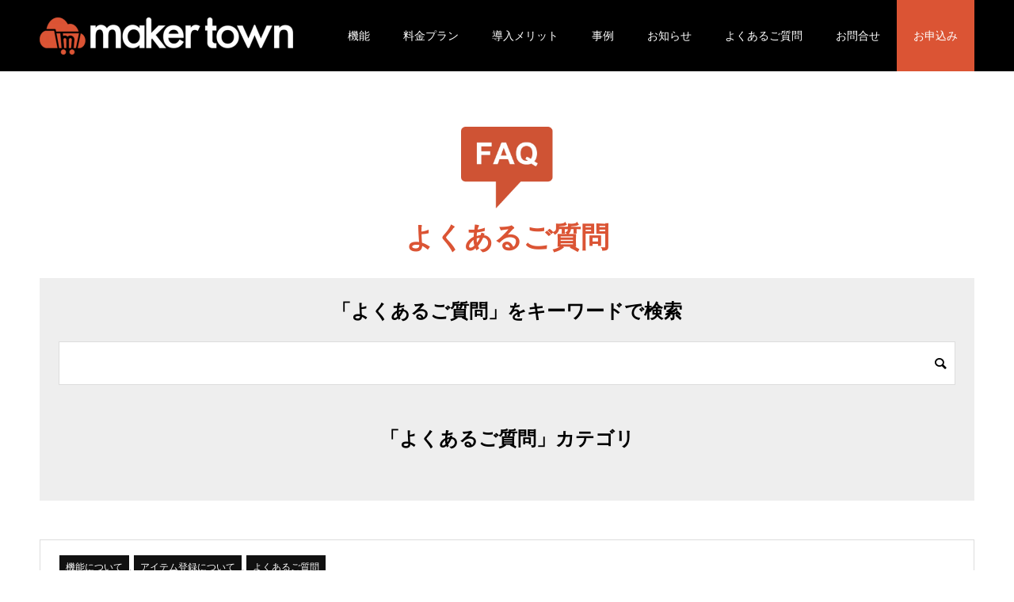

--- FILE ---
content_type: text/html; charset=UTF-8
request_url: https://makertown.jp/category/faq/
body_size: 14881
content:
<!doctype html>
<html dir="ltr" lang="ja" prefix="og: https://ogp.me/ns#" prefix="og: http://ogp.me/ns#">
<head>
<meta charset="UTF-8">
<meta name="viewport" content="width=device-width, initial-scale=1">
<title>よくあるご質問 | maker town</title>

		<!-- All in One SEO 4.9.3 - aioseo.com -->
	<meta name="description" content="maker townについて質問がある際にはまずこちらをご確認ください。" />
	<meta name="robots" content="noindex, max-image-preview:large" />
	<meta name="google-site-verification" content="UJ0LBi0af4ImQRUBgGd0Rn1oTXmSomNexQMm866ppFY" />
	<link rel="canonical" href="https://makertown.jp/category/faq/" />
	<link rel="next" href="https://makertown.jp/category/faq/page/2/" />
	<meta name="generator" content="All in One SEO (AIOSEO) 4.9.3" />

		<!-- Global site tag (gtag.js) - Google Analytics -->
<script async src="https://www.googletagmanager.com/gtag/js?id=G-M1G7CTNC78"></script>
<script>
window.dataLayer = window.dataLayer || [];
function gtag(){dataLayer.push(arguments);}
gtag('js', new Date());
gtag('config', 'UA-202818794-1');
gtag('config', 'G-M1G7CTNC78');
</script>
		<script type="application/ld+json" class="aioseo-schema">
			{"@context":"https:\/\/schema.org","@graph":[{"@type":"BreadcrumbList","@id":"https:\/\/makertown.jp\/category\/faq\/#breadcrumblist","itemListElement":[{"@type":"ListItem","@id":"https:\/\/makertown.jp#listItem","position":1,"name":"Home","item":"https:\/\/makertown.jp","nextItem":{"@type":"ListItem","@id":"https:\/\/makertown.jp\/category\/faq\/#listItem","name":"\u3088\u304f\u3042\u308b\u3054\u8cea\u554f"}},{"@type":"ListItem","@id":"https:\/\/makertown.jp\/category\/faq\/#listItem","position":2,"name":"\u3088\u304f\u3042\u308b\u3054\u8cea\u554f","previousItem":{"@type":"ListItem","@id":"https:\/\/makertown.jp#listItem","name":"Home"}}]},{"@type":"CollectionPage","@id":"https:\/\/makertown.jp\/category\/faq\/#collectionpage","url":"https:\/\/makertown.jp\/category\/faq\/","name":"\u3088\u304f\u3042\u308b\u3054\u8cea\u554f | maker town","description":"maker town\u306b\u3064\u3044\u3066\u8cea\u554f\u304c\u3042\u308b\u969b\u306b\u306f\u307e\u305a\u3053\u3061\u3089\u3092\u3054\u78ba\u8a8d\u304f\u3060\u3055\u3044\u3002","inLanguage":"ja","isPartOf":{"@id":"https:\/\/makertown.jp\/#website"},"breadcrumb":{"@id":"https:\/\/makertown.jp\/category\/faq\/#breadcrumblist"}},{"@type":"Organization","@id":"https:\/\/makertown.jp\/#organization","name":"maker town","description":"\u30c7\u30b6\u30a4\u30f3\u30b7\u30df\u30e5\u30ec\u30fc\u30bf\u30fc\u4ed8\u30af\u30e9\u30a6\u30c9\u578b\u30aa\u30f3\u30c7\u30de\u30f3\u30c9EC\u300cmaker town(\u03b2\u7248)\u300d\u3044\u3088\u3044\u3088\u30ea\u30ea\u30fc\u30b9\uff01\u30a4\u30e1\u30fc\u30b8\u30fb\u30de\u30b8\u30c3\u30af\u306e20\u5e74\u4ee5\u4e0a\u306b\u308f\u305f\u308b\u3001\u30d7\u30ea\u30f3\u30c8\u53d7\u6ce8\u30b5\u30a4\u30c8\u904b\u55b6\u306e\u7d4c\u9a13\u3092\u6d3b\u304b\u3057\u305f\u3001\u65b0EC\u30b5\u30fc\u30d3\u30b9\u3067\u3001\u30c7\u30b6\u30a4\u30f3\u30b7\u30df\u30e5\u30ec\u30fc\u30bf\u30fc\u4ed8\u81ea\u793eEC\u3092\u521d\u671f\u8cbb\u752820\u4e07\u5186\u304b\u3089\u7acb\u3061\u4e0a\u3052\u53ef\u80fd\u3067\u3059\u3002","url":"https:\/\/makertown.jp\/"},{"@type":"WebSite","@id":"https:\/\/makertown.jp\/#website","url":"https:\/\/makertown.jp\/","name":"maker town","description":"\u30c7\u30b6\u30a4\u30f3\u30b7\u30df\u30e5\u30ec\u30fc\u30bf\u30fc\u4ed8\u30af\u30e9\u30a6\u30c9\u578b\u30aa\u30f3\u30c7\u30de\u30f3\u30c9EC\u300cmaker town(\u03b2\u7248)\u300d\u3044\u3088\u3044\u3088\u30ea\u30ea\u30fc\u30b9\uff01\u30a4\u30e1\u30fc\u30b8\u30fb\u30de\u30b8\u30c3\u30af\u306e20\u5e74\u4ee5\u4e0a\u306b\u308f\u305f\u308b\u3001\u30d7\u30ea\u30f3\u30c8\u53d7\u6ce8\u30b5\u30a4\u30c8\u904b\u55b6\u306e\u7d4c\u9a13\u3092\u6d3b\u304b\u3057\u305f\u3001\u65b0EC\u30b5\u30fc\u30d3\u30b9\u3067\u3001\u30c7\u30b6\u30a4\u30f3\u30b7\u30df\u30e5\u30ec\u30fc\u30bf\u30fc\u4ed8\u81ea\u793eEC\u3092\u521d\u671f\u8cbb\u752820\u4e07\u5186\u304b\u3089\u7acb\u3061\u4e0a\u3052\u53ef\u80fd\u3067\u3059\u3002","inLanguage":"ja","publisher":{"@id":"https:\/\/makertown.jp\/#organization"}}]}
		</script>
		<!-- All in One SEO -->

<link rel='dns-prefetch' href='//s.w.org' />
<link rel="alternate" type="application/rss+xml" title="maker town &raquo; フィード" href="https://makertown.jp/feed/" />
<link rel="alternate" type="application/rss+xml" title="maker town &raquo; コメントフィード" href="https://makertown.jp/comments/feed/" />
<link rel="alternate" type="application/rss+xml" title="maker town &raquo; よくあるご質問 カテゴリーのフィード" href="https://makertown.jp/category/faq/feed/" />
<script type="text/javascript">
window._wpemojiSettings = {"baseUrl":"https:\/\/s.w.org\/images\/core\/emoji\/14.0.0\/72x72\/","ext":".png","svgUrl":"https:\/\/s.w.org\/images\/core\/emoji\/14.0.0\/svg\/","svgExt":".svg","source":{"concatemoji":"https:\/\/makertown.jp\/wp-includes\/js\/wp-emoji-release.min.js?ver=e839c6e7d02a07eb26b953e84ce04d1e"}};
/*! This file is auto-generated */
!function(e,a,t){var n,r,o,i=a.createElement("canvas"),p=i.getContext&&i.getContext("2d");function s(e,t){var a=String.fromCharCode,e=(p.clearRect(0,0,i.width,i.height),p.fillText(a.apply(this,e),0,0),i.toDataURL());return p.clearRect(0,0,i.width,i.height),p.fillText(a.apply(this,t),0,0),e===i.toDataURL()}function c(e){var t=a.createElement("script");t.src=e,t.defer=t.type="text/javascript",a.getElementsByTagName("head")[0].appendChild(t)}for(o=Array("flag","emoji"),t.supports={everything:!0,everythingExceptFlag:!0},r=0;r<o.length;r++)t.supports[o[r]]=function(e){if(!p||!p.fillText)return!1;switch(p.textBaseline="top",p.font="600 32px Arial",e){case"flag":return s([127987,65039,8205,9895,65039],[127987,65039,8203,9895,65039])?!1:!s([55356,56826,55356,56819],[55356,56826,8203,55356,56819])&&!s([55356,57332,56128,56423,56128,56418,56128,56421,56128,56430,56128,56423,56128,56447],[55356,57332,8203,56128,56423,8203,56128,56418,8203,56128,56421,8203,56128,56430,8203,56128,56423,8203,56128,56447]);case"emoji":return!s([129777,127995,8205,129778,127999],[129777,127995,8203,129778,127999])}return!1}(o[r]),t.supports.everything=t.supports.everything&&t.supports[o[r]],"flag"!==o[r]&&(t.supports.everythingExceptFlag=t.supports.everythingExceptFlag&&t.supports[o[r]]);t.supports.everythingExceptFlag=t.supports.everythingExceptFlag&&!t.supports.flag,t.DOMReady=!1,t.readyCallback=function(){t.DOMReady=!0},t.supports.everything||(n=function(){t.readyCallback()},a.addEventListener?(a.addEventListener("DOMContentLoaded",n,!1),e.addEventListener("load",n,!1)):(e.attachEvent("onload",n),a.attachEvent("onreadystatechange",function(){"complete"===a.readyState&&t.readyCallback()})),(e=t.source||{}).concatemoji?c(e.concatemoji):e.wpemoji&&e.twemoji&&(c(e.twemoji),c(e.wpemoji)))}(window,document,window._wpemojiSettings);
</script>
<style type="text/css">
img.wp-smiley,
img.emoji {
	display: inline !important;
	border: none !important;
	box-shadow: none !important;
	height: 1em !important;
	width: 1em !important;
	margin: 0 0.07em !important;
	vertical-align: -0.1em !important;
	background: none !important;
	padding: 0 !important;
}
</style>
	<link rel='stylesheet' id='wp-block-library-css'  href='https://makertown.jp/wp-includes/css/dist/block-library/style.min.css?ver=e839c6e7d02a07eb26b953e84ce04d1e' type='text/css' media='all' />
<link rel='stylesheet' id='aioseo/css/src/vue/standalone/blocks/table-of-contents/global.scss-css'  href='https://makertown.jp/wp-content/plugins/all-in-one-seo-pack/dist/Lite/assets/css/table-of-contents/global.e90f6d47.css?ver=4.9.3' type='text/css' media='all' />
<style id='pdfemb-pdf-embedder-viewer-style-inline-css' type='text/css'>
.wp-block-pdfemb-pdf-embedder-viewer{max-width:none}

</style>
<style id='global-styles-inline-css' type='text/css'>
body{--wp--preset--color--black: #000000;--wp--preset--color--cyan-bluish-gray: #abb8c3;--wp--preset--color--white: #ffffff;--wp--preset--color--pale-pink: #f78da7;--wp--preset--color--vivid-red: #cf2e2e;--wp--preset--color--luminous-vivid-orange: #ff6900;--wp--preset--color--luminous-vivid-amber: #fcb900;--wp--preset--color--light-green-cyan: #7bdcb5;--wp--preset--color--vivid-green-cyan: #00d084;--wp--preset--color--pale-cyan-blue: #8ed1fc;--wp--preset--color--vivid-cyan-blue: #0693e3;--wp--preset--color--vivid-purple: #9b51e0;--wp--preset--gradient--vivid-cyan-blue-to-vivid-purple: linear-gradient(135deg,rgba(6,147,227,1) 0%,rgb(155,81,224) 100%);--wp--preset--gradient--light-green-cyan-to-vivid-green-cyan: linear-gradient(135deg,rgb(122,220,180) 0%,rgb(0,208,130) 100%);--wp--preset--gradient--luminous-vivid-amber-to-luminous-vivid-orange: linear-gradient(135deg,rgba(252,185,0,1) 0%,rgba(255,105,0,1) 100%);--wp--preset--gradient--luminous-vivid-orange-to-vivid-red: linear-gradient(135deg,rgba(255,105,0,1) 0%,rgb(207,46,46) 100%);--wp--preset--gradient--very-light-gray-to-cyan-bluish-gray: linear-gradient(135deg,rgb(238,238,238) 0%,rgb(169,184,195) 100%);--wp--preset--gradient--cool-to-warm-spectrum: linear-gradient(135deg,rgb(74,234,220) 0%,rgb(151,120,209) 20%,rgb(207,42,186) 40%,rgb(238,44,130) 60%,rgb(251,105,98) 80%,rgb(254,248,76) 100%);--wp--preset--gradient--blush-light-purple: linear-gradient(135deg,rgb(255,206,236) 0%,rgb(152,150,240) 100%);--wp--preset--gradient--blush-bordeaux: linear-gradient(135deg,rgb(254,205,165) 0%,rgb(254,45,45) 50%,rgb(107,0,62) 100%);--wp--preset--gradient--luminous-dusk: linear-gradient(135deg,rgb(255,203,112) 0%,rgb(199,81,192) 50%,rgb(65,88,208) 100%);--wp--preset--gradient--pale-ocean: linear-gradient(135deg,rgb(255,245,203) 0%,rgb(182,227,212) 50%,rgb(51,167,181) 100%);--wp--preset--gradient--electric-grass: linear-gradient(135deg,rgb(202,248,128) 0%,rgb(113,206,126) 100%);--wp--preset--gradient--midnight: linear-gradient(135deg,rgb(2,3,129) 0%,rgb(40,116,252) 100%);--wp--preset--duotone--dark-grayscale: url('#wp-duotone-dark-grayscale');--wp--preset--duotone--grayscale: url('#wp-duotone-grayscale');--wp--preset--duotone--purple-yellow: url('#wp-duotone-purple-yellow');--wp--preset--duotone--blue-red: url('#wp-duotone-blue-red');--wp--preset--duotone--midnight: url('#wp-duotone-midnight');--wp--preset--duotone--magenta-yellow: url('#wp-duotone-magenta-yellow');--wp--preset--duotone--purple-green: url('#wp-duotone-purple-green');--wp--preset--duotone--blue-orange: url('#wp-duotone-blue-orange');--wp--preset--font-size--small: 13px;--wp--preset--font-size--medium: 20px;--wp--preset--font-size--large: 36px;--wp--preset--font-size--x-large: 42px;}.has-black-color{color: var(--wp--preset--color--black) !important;}.has-cyan-bluish-gray-color{color: var(--wp--preset--color--cyan-bluish-gray) !important;}.has-white-color{color: var(--wp--preset--color--white) !important;}.has-pale-pink-color{color: var(--wp--preset--color--pale-pink) !important;}.has-vivid-red-color{color: var(--wp--preset--color--vivid-red) !important;}.has-luminous-vivid-orange-color{color: var(--wp--preset--color--luminous-vivid-orange) !important;}.has-luminous-vivid-amber-color{color: var(--wp--preset--color--luminous-vivid-amber) !important;}.has-light-green-cyan-color{color: var(--wp--preset--color--light-green-cyan) !important;}.has-vivid-green-cyan-color{color: var(--wp--preset--color--vivid-green-cyan) !important;}.has-pale-cyan-blue-color{color: var(--wp--preset--color--pale-cyan-blue) !important;}.has-vivid-cyan-blue-color{color: var(--wp--preset--color--vivid-cyan-blue) !important;}.has-vivid-purple-color{color: var(--wp--preset--color--vivid-purple) !important;}.has-black-background-color{background-color: var(--wp--preset--color--black) !important;}.has-cyan-bluish-gray-background-color{background-color: var(--wp--preset--color--cyan-bluish-gray) !important;}.has-white-background-color{background-color: var(--wp--preset--color--white) !important;}.has-pale-pink-background-color{background-color: var(--wp--preset--color--pale-pink) !important;}.has-vivid-red-background-color{background-color: var(--wp--preset--color--vivid-red) !important;}.has-luminous-vivid-orange-background-color{background-color: var(--wp--preset--color--luminous-vivid-orange) !important;}.has-luminous-vivid-amber-background-color{background-color: var(--wp--preset--color--luminous-vivid-amber) !important;}.has-light-green-cyan-background-color{background-color: var(--wp--preset--color--light-green-cyan) !important;}.has-vivid-green-cyan-background-color{background-color: var(--wp--preset--color--vivid-green-cyan) !important;}.has-pale-cyan-blue-background-color{background-color: var(--wp--preset--color--pale-cyan-blue) !important;}.has-vivid-cyan-blue-background-color{background-color: var(--wp--preset--color--vivid-cyan-blue) !important;}.has-vivid-purple-background-color{background-color: var(--wp--preset--color--vivid-purple) !important;}.has-black-border-color{border-color: var(--wp--preset--color--black) !important;}.has-cyan-bluish-gray-border-color{border-color: var(--wp--preset--color--cyan-bluish-gray) !important;}.has-white-border-color{border-color: var(--wp--preset--color--white) !important;}.has-pale-pink-border-color{border-color: var(--wp--preset--color--pale-pink) !important;}.has-vivid-red-border-color{border-color: var(--wp--preset--color--vivid-red) !important;}.has-luminous-vivid-orange-border-color{border-color: var(--wp--preset--color--luminous-vivid-orange) !important;}.has-luminous-vivid-amber-border-color{border-color: var(--wp--preset--color--luminous-vivid-amber) !important;}.has-light-green-cyan-border-color{border-color: var(--wp--preset--color--light-green-cyan) !important;}.has-vivid-green-cyan-border-color{border-color: var(--wp--preset--color--vivid-green-cyan) !important;}.has-pale-cyan-blue-border-color{border-color: var(--wp--preset--color--pale-cyan-blue) !important;}.has-vivid-cyan-blue-border-color{border-color: var(--wp--preset--color--vivid-cyan-blue) !important;}.has-vivid-purple-border-color{border-color: var(--wp--preset--color--vivid-purple) !important;}.has-vivid-cyan-blue-to-vivid-purple-gradient-background{background: var(--wp--preset--gradient--vivid-cyan-blue-to-vivid-purple) !important;}.has-light-green-cyan-to-vivid-green-cyan-gradient-background{background: var(--wp--preset--gradient--light-green-cyan-to-vivid-green-cyan) !important;}.has-luminous-vivid-amber-to-luminous-vivid-orange-gradient-background{background: var(--wp--preset--gradient--luminous-vivid-amber-to-luminous-vivid-orange) !important;}.has-luminous-vivid-orange-to-vivid-red-gradient-background{background: var(--wp--preset--gradient--luminous-vivid-orange-to-vivid-red) !important;}.has-very-light-gray-to-cyan-bluish-gray-gradient-background{background: var(--wp--preset--gradient--very-light-gray-to-cyan-bluish-gray) !important;}.has-cool-to-warm-spectrum-gradient-background{background: var(--wp--preset--gradient--cool-to-warm-spectrum) !important;}.has-blush-light-purple-gradient-background{background: var(--wp--preset--gradient--blush-light-purple) !important;}.has-blush-bordeaux-gradient-background{background: var(--wp--preset--gradient--blush-bordeaux) !important;}.has-luminous-dusk-gradient-background{background: var(--wp--preset--gradient--luminous-dusk) !important;}.has-pale-ocean-gradient-background{background: var(--wp--preset--gradient--pale-ocean) !important;}.has-electric-grass-gradient-background{background: var(--wp--preset--gradient--electric-grass) !important;}.has-midnight-gradient-background{background: var(--wp--preset--gradient--midnight) !important;}.has-small-font-size{font-size: var(--wp--preset--font-size--small) !important;}.has-medium-font-size{font-size: var(--wp--preset--font-size--medium) !important;}.has-large-font-size{font-size: var(--wp--preset--font-size--large) !important;}.has-x-large-font-size{font-size: var(--wp--preset--font-size--x-large) !important;}
</style>
<link rel='stylesheet' id='contact-form-7-css'  href='https://makertown.jp/wp-content/plugins/contact-form-7/includes/css/styles.css?ver=5.7.7' type='text/css' media='all' />
<link rel='stylesheet' id='cf7msm_styles-css'  href='https://makertown.jp/wp-content/plugins/contact-form-7-multi-step-module-premium/resources/cf7msm.css?ver=4.5' type='text/css' media='all' />
<link rel='stylesheet' id='toc-screen-css'  href='https://makertown.jp/wp-content/plugins/table-of-contents-plus/screen.min.css?ver=2411.1' type='text/css' media='all' />
<link rel='stylesheet' id='parent-style-css'  href='https://makertown.jp/wp-content/themes/switch_tcd063/style.css?ver=e839c6e7d02a07eb26b953e84ce04d1e' type='text/css' media='all' />
<link rel='stylesheet' id='child-style-css'  href='https://makertown.jp/wp-content/themes/switch_tcd063-child/style.css?ver=e839c6e7d02a07eb26b953e84ce04d1e' type='text/css' media='all' />
<link rel='stylesheet' id='switch-style-css'  href='https://makertown.jp/wp-content/themes/switch_tcd063-child/style.css?ver= %20 %20%20220421' type='text/css' media='all' />
<script type='text/javascript' src='https://makertown.jp/wp-includes/js/jquery/jquery.min.js?ver=3.6.0' id='jquery-core-js'></script>
<script type='text/javascript' src='https://makertown.jp/wp-includes/js/jquery/jquery-migrate.min.js?ver=3.3.2' id='jquery-migrate-js'></script>
<link rel="https://api.w.org/" href="https://makertown.jp/wp-json/" /><link rel="alternate" type="application/json" href="https://makertown.jp/wp-json/wp/v2/categories/19" /><style>
.c-comment__form-submit:hover,.p-cb__item-btn a,.c-pw__btn,.p-readmore__btn,.p-pager span,.p-page-links a,.p-pagetop,.p-widget__title,.p-entry__meta,.p-headline,.p-article06__cat,.p-nav02__item-upper,.p-page-header__title,.p-plan__title,.p-btn{background: #000000}.c-pw__btn:hover,.p-cb__item-btn a:hover,.p-pagetop:focus,.p-pagetop:hover,.p-readmore__btn:hover,.p-page-links > span,.p-page-links a:hover,.p-pager a:hover,.p-entry__meta a:hover,.p-article06__cat:hover,.p-interview__cat:hover,.p-nav02__item-upper:hover,.p-btn:hover{background: #db5434}.p-archive-header__title,.p-article01__title a:hover,.p-article01__cat a:hover,.p-article04__title a:hover,.p-faq__cat,.p-faq__list dt:hover,.p-triangle,.p-article06__title a:hover,.p-interview__faq dt,.p-nav02__item-lower:hover .p-nav02__item-title,.p-article07 a:hover,.p-article07__title,.p-block01__title,.p-block01__lower-title,.p-block02__item-title,.p-block03__item-title,.p-block04__title,.p-index-content02__title,.p-article09 a:hover .p-article09__title,.p-index-content06__title,.p-plan-table01__price,.p-plan__catch,.p-plan__notice-title,.p-spec__title{color: #db5434}.p-entry__body a{color: #db5434}body{font-family: "Segoe UI", Verdana, "游ゴシック", YuGothic, "Hiragino Kaku Gothic ProN", Meiryo, sans-serif}.c-logo,.p-page-header__title,.p-page-header__desc,.p-archive-header__title,.p-faq__cat,.p-interview__title,.p-footer-link__title,.p-block01__title,.p-block04__title,.p-index-content02__title,.p-headline02__title,.p-index-content01__title,.p-index-content06__title,.p-index-content07__title,.p-index-content09__title,.p-plan__title,.p-plan__catch,.p-header-content__title,.p-spec__title{font-family: "Segoe UI", Verdana, "游ゴシック", YuGothic, "Hiragino Kaku Gothic ProN", Meiryo, sans-serif}.p-hover-effect--type1:hover img{-webkit-transform: scale(1.2);transform: scale(1.2)}.l-header{background: rgba(0, 0, 0, 1.000000)}.l-header--fixed.is-active{background: rgba(0, 0, 0, 1.000000)}.p-menu-btn{color: #ffffff}.p-global-nav > ul > li > a{color: #ffffff}.p-global-nav > ul > li > a:hover{color: #db5434}.p-global-nav .sub-menu a{background: #000000;color: #ffffff}.p-global-nav .sub-menu a:hover{background: #db5434;color: #ffffff}.p-global-nav .menu-item-has-children > a > .p-global-nav__toggle::before{border-color: #ffffff}.p-footer-link{background-image: url(https://makertown.jp/wp-content/uploads/2021/07/development_mv.png)}.p-footer-link::before{background: rgba(0,0,0, 0.700000)}.p-info{background: #ffffff;color: #000000}.p-info__logo{font-size: 25px}.p-footer-nav{background: #f5f5f5;color: #000000}.p-footer-nav a{color: #000000}.p-footer-nav a:hover{color: #db5434}.p-copyright{background: #000000}.p-page-header::before{background: rgba(0, 0, 0, 0.3)}.p-page-header__desc{color: #ffffff;font-size: 40px}@media screen and (max-width: 1199px) {.l-header{background: #000000}.l-header--fixed.is-active{background: #000000}.p-global-nav{background: rgba(0,0,0, 1)}.p-global-nav > ul > li > a,.p-global-nav > ul > li > a:hover,.p-global-nav a,.p-global-nav a:hover,.p-global-nav .sub-menu a,.p-global-nav .sub-menu a:hover{color: #ffffff!important}.p-global-nav .menu-item-has-children > a > .sub-menu-toggle::before{border-color: #ffffff}}@media screen and (max-width: 767px) {.p-page-header__desc{font-size: 18px}}</style>
<noscript><style>.lazyload[data-src]{display:none !important;}</style></noscript><style>.lazyload{background-image:none !important;}.lazyload:before{background-image:none !important;}</style><style>.wp-block-gallery.is-cropped .blocks-gallery-item picture{height:100%;width:100%;}</style><style type="text/css">.broken_link, a.broken_link {
	text-decoration: line-through;
}</style><link rel="icon" href="https://makertown.jp/wp-content/uploads/2021/07/cropped-makertown_logo_rgb-1-32x32.png" sizes="32x32" />
<link rel="icon" href="https://makertown.jp/wp-content/uploads/2021/07/cropped-makertown_logo_rgb-1-192x192.png" sizes="192x192" />
<link rel="apple-touch-icon" href="https://makertown.jp/wp-content/uploads/2021/07/cropped-makertown_logo_rgb-1-180x180.png" />
<meta name="msapplication-TileImage" content="https://makertown.jp/wp-content/uploads/2021/07/cropped-makertown_logo_rgb-1-270x270.png" />
		<style type="text/css" id="wp-custom-css">
			body.post-template-default h2 {
    padding-bottom: .5em;
    border-bottom: 1px solid #999999 !important;
}

.list_design015 {
  color: #333;
  background: rgba(244, 160, 6, 0.1);
  display: inline-block;
  padding: 1rem 2rem;
  margin: 1rem;
  border: solid #333 1px;
}		</style>
		<meta name="google-site-verification" content="j535IomFI66AxXAl57jVolearotO1J5Ha9CKNBsk7-Q" />

<!-- Global site tag (gtag.js) - Google Analytics -->
<script async src="https://www.googletagmanager.com/gtag/js?id=UA-202818794-1"></script>
<script>
  window.dataLayer = window.dataLayer || [];
  function gtag(){dataLayer.push(arguments);}
  gtag('js', new Date());

  gtag('config', 'UA-202818794-1');
</script>
</head>

	
<body class="archive category category-faq category-19">
<header id="js-header" class="l-header l-header--fixed">
  <div class="l-header__inner l-inner">
    <div class="l-header__logo c-logo">
    <a href="https://makertown.jp/">
    <picture><source   type="image/webp" data-srcset="https://makertown.jp/wp-content/uploads/2021/07/logo-e1626429751342.png.webp"><img src="[data-uri]" alt="maker town" data-eio="p" data-src="https://makertown.jp/wp-content/uploads/2021/07/logo-e1626429751342.png" decoding="async" class="lazyload"><noscript><img src="https://makertown.jp/wp-content/uploads/2021/07/logo-e1626429751342.png" alt="maker town" data-eio="l"></noscript></picture>
  </a>
  </div>
    <button id="js-menu-btn" class="p-menu-btn c-menu-btn"></button>
    <nav id="js-global-nav" class="p-global-nav"><ul id="menu-header-menu" class="menu"><li id="menu-item-2686" class="menu-item menu-item-type-post_type menu-item-object-page menu-item-has-children menu-item-2686"><a href="https://makertown.jp/function/">機能<span class="p-global-nav__toggle"></span></a>
<ul class="sub-menu">
	<li id="menu-item-3266" class="menu-item menu-item-type-post_type menu-item-object-page menu-item-3266"><a href="https://makertown.jp/function/design-simulator/">デザインシミュレーター<span class="p-global-nav__toggle"></span></a></li>
	<li id="menu-item-7091" class="menu-item menu-item-type-post_type menu-item-object-page menu-item-7091"><a href="https://makertown.jp/function/mt-designsimulator_api/">デザインシミュレーターAPI<span class="p-global-nav__toggle"></span></a></li>
	<li id="menu-item-2689" class="menu-item menu-item-type-post_type menu-item-object-page menu-item-2689"><a href="https://makertown.jp/function/page-theme/">ページテーマ・ページマスタ<span class="p-global-nav__toggle"></span></a></li>
	<li id="menu-item-2688" class="menu-item menu-item-type-post_type menu-item-object-page menu-item-2688"><a href="https://makertown.jp/function/item-master/">アイテムマスタ<span class="p-global-nav__toggle"></span></a></li>
	<li id="menu-item-2687" class="menu-item menu-item-type-post_type menu-item-object-page menu-item-2687"><a href="https://makertown.jp/function/order/">注文画面<span class="p-global-nav__toggle"></span></a></li>
	<li id="menu-item-3245" class="menu-item menu-item-type-post_type menu-item-object-page menu-item-3245"><a href="https://makertown.jp/function/inventory-control/">在庫管理<span class="p-global-nav__toggle"></span></a></li>
	<li id="menu-item-5812" class="menu-item menu-item-type-post_type menu-item-object-page menu-item-5812"><a href="https://makertown.jp/mt-odps/">生産管理システム連携<span class="p-global-nav__toggle"></span></a></li>
</ul>
</li>
<li id="menu-item-2830" class="menu-item menu-item-type-post_type menu-item-object-page menu-item-2830"><a href="https://makertown.jp/plans/">料金プラン<span class="p-global-nav__toggle"></span></a></li>
<li id="menu-item-8174" class="menu-item menu-item-type-post_type menu-item-object-page menu-item-has-children menu-item-8174"><a href="https://makertown.jp/advantages/">導入メリット<span class="p-global-nav__toggle"></span></a>
<ul class="sub-menu">
	<li id="menu-item-8176" class="menu-item menu-item-type-post_type menu-item-object-page menu-item-8176"><a href="https://makertown.jp/advantages/workload_reduction/">受注処理にかかる人件費削減<span class="p-global-nav__toggle"></span></a></li>
	<li id="menu-item-8175" class="menu-item menu-item-type-post_type menu-item-object-page menu-item-8175"><a href="https://makertown.jp/advantages/construction_period/">短期間でECサイト構築が可能<span class="p-global-nav__toggle"></span></a></li>
	<li id="menu-item-8214" class="menu-item menu-item-type-post_type menu-item-object-page menu-item-8214"><a href="https://makertown.jp/advantages/order_processing/">EC運用も生産管理も効率化<span class="p-global-nav__toggle"></span></a></li>
</ul>
</li>
<li id="menu-item-2750" class="menu-item menu-item-type-post_type menu-item-object-page menu-item-has-children menu-item-2750"><a href="https://makertown.jp/case/">事例<span class="p-global-nav__toggle"></span></a>
<ul class="sub-menu">
	<li id="menu-item-7148" class="menu-item menu-item-type-post_type menu-item-object-page menu-item-has-children menu-item-7148"><a href="https://makertown.jp/case/ec_case/">導入事例<span class="p-global-nav__toggle"></span></a>
	<ul class="sub-menu">
		<li id="menu-item-5267" class="menu-item menu-item-type-post_type menu-item-object-page menu-item-5267"><a href="https://makertown.jp/case/ec_case/yagi/">株式会社ヤギ様<span class="p-global-nav__toggle"></span></a></li>
		<li id="menu-item-2751" class="menu-item menu-item-type-post_type menu-item-object-page menu-item-2751"><a href="https://makertown.jp/case/ec_case/wakopro/">株式会社和光プロセス様<span class="p-global-nav__toggle"></span></a></li>
		<li id="menu-item-3297" class="menu-item menu-item-type-post_type menu-item-object-page menu-item-3297"><a href="https://makertown.jp/case/ec_case/moririn/">モリリン株式会社様<span class="p-global-nav__toggle"></span></a></li>
		<li id="menu-item-3141" class="menu-item menu-item-type-post_type menu-item-object-page menu-item-3141"><a href="https://makertown.jp/case/ec_case/topstarjapan/">トップスタージャパン株式会社様<span class="p-global-nav__toggle"></span></a></li>
		<li id="menu-item-6333" class="menu-item menu-item-type-post_type menu-item-object-page menu-item-6333"><a href="https://makertown.jp/case/ec_case/waco/">株式会社ワコー様<span class="p-global-nav__toggle"></span></a></li>
		<li id="menu-item-7358" class="menu-item menu-item-type-post_type menu-item-object-page menu-item-7358"><a href="https://makertown.jp/case/ec_case/tominagaboeki/">富永貿易株式会社様<span class="p-global-nav__toggle"></span></a></li>
	</ul>
</li>
	<li id="menu-item-7149" class="menu-item menu-item-type-post_type menu-item-object-page menu-item-has-children menu-item-7149"><a href="https://makertown.jp/case/agency_case/">代理店事例<span class="p-global-nav__toggle"></span></a>
	<ul class="sub-menu">
		<li id="menu-item-7150" class="menu-item menu-item-type-post_type menu-item-object-page menu-item-7150"><a href="https://makertown.jp/case/agency_case/selcam/">セルカム株式会社様<span class="p-global-nav__toggle"></span></a></li>
	</ul>
</li>
	<li id="menu-item-4038" class="menu-item menu-item-type-post_type menu-item-object-page menu-item-has-children menu-item-4038"><a href="https://makertown.jp/case/example/">活用例<span class="p-global-nav__toggle"></span></a>
	<ul class="sub-menu">
		<li id="menu-item-4039" class="menu-item menu-item-type-post_type menu-item-object-page menu-item-4039"><a href="https://makertown.jp/case/example/naire/">名入れ業者様<span class="p-global-nav__toggle"></span></a></li>
		<li id="menu-item-4357" class="menu-item menu-item-type-post_type menu-item-object-page menu-item-4357"><a href="https://makertown.jp/case/example/gift/">ギフト・記念品<span class="p-global-nav__toggle"></span></a></li>
		<li id="menu-item-4817" class="menu-item menu-item-type-post_type menu-item-object-page menu-item-4817"><a href="https://makertown.jp/case/example/smartphonecase/">スマートフォンケース・アクセサリー<span class="p-global-nav__toggle"></span></a></li>
		<li id="menu-item-4897" class="menu-item menu-item-type-post_type menu-item-object-page menu-item-4897"><a href="https://makertown.jp/case/example/sports/">スポーツグッズ<span class="p-global-nav__toggle"></span></a></li>
		<li id="menu-item-5143" class="menu-item menu-item-type-post_type menu-item-object-page menu-item-5143"><a href="https://makertown.jp/case/example/uniform/">ユニフォーム<span class="p-global-nav__toggle"></span></a></li>
		<li id="menu-item-6630" class="menu-item menu-item-type-post_type menu-item-object-page menu-item-6630"><a href="https://makertown.jp/case/example/offset_print/">印刷業者様<span class="p-global-nav__toggle"></span></a></li>
	</ul>
</li>
</ul>
</li>
<li id="menu-item-3088" class="menu-item menu-item-type-custom menu-item-object-custom menu-item-3088"><a href="/news/">お知らせ<span class="p-global-nav__toggle"></span></a></li>
<li id="menu-item-8351" class="menu-item menu-item-type-taxonomy menu-item-object-category menu-item-8351"><a href="https://makertown.jp/category/used/">よくあるご質問<span class="p-global-nav__toggle"></span></a></li>
<li id="menu-item-1890" class="menu-item menu-item-type-custom menu-item-object-custom menu-item-1890"><a href="/contact/">お問合せ<span class="p-global-nav__toggle"></span></a></li>
<li id="menu-item-2831" class="menu-item menu-item-type-post_type menu-item-object-page menu-item-2831"><a href="https://makertown.jp/application/">お申込み<span class="p-global-nav__toggle"></span></a></li>
</ul></nav>  </div>
</header>
<main class="l-main">
  <!--

  <header id="js-page-header" class="p-page-header">
        <h1 class="p-page-header__title">BLOG</h1>
        <div class="p-page-header__inner l-inner">
      <p id="js-page-header__desc" class="p-page-header__desc"><span>ここに説明を入力します。<br />
ここに説明を入力します。</span></p>
    </div>
    <div id="js-page-header__img" class="p-page-header__img p-page-header__img--type3">
      <img src="[data-uri]" alt="" data-src="https://makertown.jp/wp-content/uploads/2021/07/switch-image_1450x600.gif" decoding="async" class="lazyload"><noscript><img src="https://makertown.jp/wp-content/uploads/2021/07/switch-image_1450x600.gif" alt="" data-eio="l"></noscript>
    </div>
  </header>-->
<div class="l-contents l-inner cat-right">
  <div class="l-primary">
    <div class="p-archive-header">
                                    <picture><source   type="image/webp" data-srcset="/wp-content/uploads/2021/10/help-icon2.png.webp"><img src="[data-uri]" alt="よくあるご質問" class="help-lead-img lazyload" data-eio="p" data-src="/wp-content/uploads/2021/10/help-icon2.png" decoding="async"><noscript><img src="/wp-content/uploads/2021/10/help-icon2.png" alt="よくあるご質問" class="help-lead-img" data-eio="l"></noscript></picture>
      <h1 class="p-archive-header__title">
        よくあるご質問      </h1>
      <div class="mt-search-content">
        <div class="p-widget google_search_widget" id="google_search_widget-3">
          <h2>「よくあるご質問」をキーワードで検索</h2>
          <div class="p-widget-search">
            <form role="search" method="get" id="searchform" class="searchform" action="https://makertown.jp/">
              <div>
                <label class="screen-reader-text" for="s">検索:</label>
                <input type="text" value="" name="s" id="s">
                <input type="hidden" name="cat" value="19">
                <input type="submit" id="searchsubmit" value="">
              </div>
            </form>
          </div>
        </div>
        <h2>「よくあるご質問」カテゴリ</h2>
                <ul>
                  </ul>
              </div>
                                        </div>
    
    <!-- ここにタイトルと検索 -->
                            <div class="p-blog-list faq">
            <article class="p-blog-list__item p-article01">
        <div class="p-article01__content">
                    <p class="p-article01__cat">
            <a href="https://makertown.jp/category/used/function/" rel="category tag">機能について</a>, <a href="https://makertown.jp/category/used/%e3%82%a2%e3%82%a4%e3%83%86%e3%83%a0%e7%99%bb%e9%8c%b2%e3%81%ab%e3%81%a4%e3%81%84%e3%81%a6/" rel="category tag">アイテム登録について</a>, <a href="https://makertown.jp/category/faq/" rel="category tag">よくあるご質問</a>          </p>
                    <h3 class="p-article01__title">
            <a href="https://makertown.jp/about_registrable_item/" title="どんなアイテムが登録できますか？">
            どんなアイテムが登録できますか？          </h3>
          <p class="faq-text">
            <a href="https://makertown.jp/about_registrable_item/">A.
            現状以下のアイテムを除けば、登録可能なアイテムに制限はありません。
お好みのプリンタブル商品をご登録ください。

・シミュレータを通さない(デザインをしな...            </a>
          </p>
        </div>
      </article>
            <article class="p-blog-list__item p-article01">
        <div class="p-article01__content">
                    <p class="p-article01__cat">
            <a href="https://makertown.jp/category/used/%e3%82%a2%e3%82%a4%e3%83%86%e3%83%a0%e7%99%bb%e9%8c%b2%e3%81%ab%e3%81%a4%e3%81%84%e3%81%a6/" rel="category tag">アイテム登録について</a>, <a href="https://makertown.jp/category/used/%e7%94%bb%e5%83%8f%e3%83%bb%e3%83%87%e3%83%bc%e3%82%bf%e3%81%ab%e3%81%a4%e3%81%84%e3%81%a6/" rel="category tag">画像・データについて</a>, <a href="https://makertown.jp/category/used/%e3%81%9d%e3%81%ae%e4%bb%96/" rel="category tag">その他</a>, <a href="https://makertown.jp/category/faq/" rel="category tag">よくあるご質問</a>          </p>
                    <h3 class="p-article01__title">
            <a href="https://makertown.jp/about_graphic_software/" title="描画ソフトを持っていません。">
            描画ソフトを持っていません。          </h3>
          <p class="faq-text">
            <a href="https://makertown.jp/about_graphic_software/">A.
            SVGデータの作成、商品画像の作成においてはPhotoshopやillustrator等の描画ソフトをご使用いただくのがおすすめですが、もしお持ちでない場合、無...            </a>
          </p>
        </div>
      </article>
            <article class="p-blog-list__item p-article01">
        <div class="p-article01__content">
                    <p class="p-article01__cat">
            <a href="https://makertown.jp/category/used/designsimulator/" rel="category tag">デザインシミュレーターについて</a>, <a href="https://makertown.jp/category/used/%e7%94%bb%e5%83%8f%e3%83%bb%e3%83%87%e3%83%bc%e3%82%bf%e3%81%ab%e3%81%a4%e3%81%84%e3%81%a6/" rel="category tag">画像・データについて</a>, <a href="https://makertown.jp/category/faq/" rel="category tag">よくあるご質問</a>          </p>
                    <h3 class="p-article01__title">
            <a href="https://makertown.jp/faq_simulator-data1/" title="デザインシミュレーターで使用できる画像・データ">
            デザインシミュレーターで使用できる画像・データ          </h3>
          <p class="faq-text">
            <a href="https://makertown.jp/faq_simulator-data1/">A.
            デザインシミュレーターでアップロードできるデータ形式は以下です。
1ファイル最大300MBです。
JPEG、PNG、GIF、BMP、AI、PDF、PSD
...            </a>
          </p>
        </div>
      </article>
            <article class="p-blog-list__item p-article01">
        <div class="p-article01__content">
                    <p class="p-article01__cat">
            <a href="https://makertown.jp/category/used/%e7%94%bb%e5%83%8f%e3%83%bb%e3%83%87%e3%83%bc%e3%82%bf%e3%81%ab%e3%81%a4%e3%81%84%e3%81%a6/" rel="category tag">画像・データについて</a>, <a href="https://makertown.jp/category/faq/" rel="category tag">よくあるご質問</a>          </p>
                    <h3 class="p-article01__title">
            <a href="https://makertown.jp/faq_data8/" title="登録するスタンプの推奨サイズはありますか？">
            登録するスタンプの推奨サイズはありますか？          </h3>
          <p class="faq-text">
            <a href="https://makertown.jp/faq_data8/">A.
            スタンプマスタでは以下の2つの画像を登録します。
・オリジナル画像：加工用画像生成で使用する
・サムネイル画像：デザインシミュレーター画面上のスタンプ一覧に...            </a>
          </p>
        </div>
      </article>
            <article class="p-blog-list__item p-article01">
        <div class="p-article01__content">
                    <p class="p-article01__cat">
            <a href="https://makertown.jp/category/used/%e3%82%b5%e3%83%9d%e3%83%bc%e3%83%88%e3%83%a1%e3%83%8b%e3%83%a5%e3%83%bc%e3%81%ab%e3%81%a4%e3%81%84%e3%81%a6/" rel="category tag">サポートメニューについて</a>, <a href="https://makertown.jp/category/used/%e3%81%9d%e3%81%ae%e4%bb%96/" rel="category tag">その他</a>, <a href="https://makertown.jp/category/faq/" rel="category tag">よくあるご質問</a>          </p>
                    <h3 class="p-article01__title">
            <a href="https://makertown.jp/faq_other17/" title="コンシェルジュサービスとは何ですか？">
            コンシェルジュサービスとは何ですか？          </h3>
          <p class="faq-text">
            <a href="https://makertown.jp/faq_other17/">A.
            コンシェルジュサービスとは、1チケット40分のチケット制サポートサービスです。
zoomを使用し、操作方法等、オンライン・画面共有等を活用し各種ご案内・サポー...            </a>
          </p>
        </div>
      </article>
            <article class="p-blog-list__item p-article01">
        <div class="p-article01__content">
                    <p class="p-article01__cat">
            <a href="https://makertown.jp/category/used/%e6%96%99%e9%87%91%e4%bd%93%e7%b3%bb%e3%83%bb%e3%83%97%e3%83%a9%e3%83%b3%e3%81%ab%e3%81%a4%e3%81%84%e3%81%a6/" rel="category tag">料金体系・プランについて</a>, <a href="https://makertown.jp/category/used/%e3%82%b5%e3%83%9d%e3%83%bc%e3%83%88%e3%83%a1%e3%83%8b%e3%83%a5%e3%83%bc%e3%81%ab%e3%81%a4%e3%81%84%e3%81%a6/" rel="category tag">サポートメニューについて</a>, <a href="https://makertown.jp/category/used/%e3%82%a2%e3%82%a4%e3%83%86%e3%83%a0%e7%99%bb%e9%8c%b2%e3%81%ab%e3%81%a4%e3%81%84%e3%81%a6/" rel="category tag">アイテム登録について</a>, <a href="https://makertown.jp/category/used/%e3%81%9d%e3%81%ae%e4%bb%96/" rel="category tag">その他</a>, <a href="https://makertown.jp/category/faq/" rel="category tag">よくあるご質問</a>          </p>
                    <h3 class="p-article01__title">
            <a href="https://makertown.jp/faq_other18/" title="初回に登録方法を教えていただいたりとサポートはありますか。">
            初回に登録方法を教えていただいたりとサポートはありますか。          </h3>
          <p class="faq-text">
            <a href="https://makertown.jp/faq_other18/">A.
            はい。ございます。
基本的なページ構築はできそうだけど、アイテム登録などのガイダンスをしてほしい、各種初期サポートだけ依頼をしたい、アイテム登録代行をしてほし...            </a>
          </p>
        </div>
      </article>
            <article class="p-blog-list__item p-article01">
        <div class="p-article01__content">
                    <p class="p-article01__cat">
            <a href="https://makertown.jp/category/used/%e3%83%87%e3%82%b6%e3%82%a4%e3%83%b3%e3%82%b7%e3%83%9f%e3%83%a5%e3%83%ac%e3%83%bc%e3%82%bf%e3%83%bcapi%e3%81%ab%e3%81%a4%e3%81%84%e3%81%a6/" rel="category tag">デザインシミュレーターAPIについて</a>, <a href="https://makertown.jp/category/faq/" rel="category tag">よくあるご質問</a>          </p>
                    <h3 class="p-article01__title">
            <a href="https://makertown.jp/faq_api1/" title="楽天やamazon等のモールに導入できますか？">
            楽天やamazon等のモールに導入できますか？          </h3>
          <p class="faq-text">
            <a href="https://makertown.jp/faq_api1/">A.
            APIを使って連携するためにはプログラム開発が必要となるため、基本的にモールやASPサービス等には導入不可です。
自社開発ECやソースコードを自由にカスタマイ...            </a>
          </p>
        </div>
      </article>
            <article class="p-blog-list__item p-article01">
        <div class="p-article01__content">
                    <p class="p-article01__cat">
            <a href="https://makertown.jp/category/used/function/" rel="category tag">機能について</a>, <a href="https://makertown.jp/category/faq/" rel="category tag">よくあるご質問</a>          </p>
                    <h3 class="p-article01__title">
            <a href="https://makertown.jp/function_limited/" title="商品ページを限定公開できますか？">
            商品ページを限定公開できますか？          </h3>
          <p class="faq-text">
            <a href="https://makertown.jp/function_limited/">A.
            特定のユーザーにのみ限定公開し、その他のユーザーに非公開にする機能はありません。

商品をフロント（トップページ等）に掲載せず、URLでお知らせする方法をお...            </a>
          </p>
        </div>
      </article>
            <article class="p-blog-list__item p-article01">
        <div class="p-article01__content">
                    <p class="p-article01__cat">
            <a href="https://makertown.jp/category/used/" rel="category tag">よくあるご質問</a>, <a href="https://makertown.jp/category/used/%e3%82%a2%e3%82%a4%e3%83%86%e3%83%a0%e7%99%bb%e9%8c%b2%e3%81%ab%e3%81%a4%e3%81%84%e3%81%a6/" rel="category tag">アイテム登録について</a>, <a href="https://makertown.jp/category/used/%e3%82%a2%e3%82%a4%e3%83%86%e3%83%a0%e7%99%bb%e9%8c%b2%e3%81%ab%e9%96%a2%e3%81%99%e3%82%8b%e3%81%94%e8%b3%aa%e5%95%8f/" rel="category tag">アイテム登録に関するご質問</a>, <a href="https://makertown.jp/category/faq/" rel="category tag">よくあるご質問</a>          </p>
                    <h3 class="p-article01__title">
            <a href="https://makertown.jp/faq_item-register-basic1/" title="登録済みアイテムの表示/非表示を一括で切り替えられますか？">
            登録済みアイテムの表示/非表示を一括で切り替えられますか？          </h3>
          <p class="faq-text">
            <a href="https://makertown.jp/faq_item-register-basic1/">A.
            はい、アイテムマスタの｢CSV操作｣機能を使い、以下の手順で一括変更が可能です。
①管理サイト左側のナビゲーションメニューから「アイテムマスタ」をクリックし、...            </a>
          </p>
        </div>
      </article>
            <article class="p-blog-list__item p-article01">
        <div class="p-article01__content">
                    <p class="p-article01__cat">
            <a href="https://makertown.jp/category/used/%e6%b1%ba%e6%b8%88%e6%96%b9%e6%b3%95%e3%81%ab%e3%81%a4%e3%81%84%e3%81%a6/" rel="category tag">決済方法について</a>, <a href="https://makertown.jp/category/faq/" rel="category tag">よくあるご質問</a>          </p>
                    <h3 class="p-article01__title">
            <a href="https://makertown.jp/payment_method/" title="注文時の決済方法はどんなものがありますか？">
            注文時の決済方法はどんなものがありますか？          </h3>
          <p class="faq-text">
            <a href="https://makertown.jp/payment_method/">A.
            現在、エンドユーザー様が注文時に設定できる決済方法は以下です。
・クレジットカード決済
・銀行振込
・クーポン全額支払い（エンドユーザー様が全額分クーポン...            </a>
          </p>
        </div>
      </article>
            <article class="p-blog-list__item p-article01">
        <div class="p-article01__content">
                    <p class="p-article01__cat">
            <a href="https://makertown.jp/category/used/function/" rel="category tag">機能について</a>, <a href="https://makertown.jp/category/faq/" rel="category tag">よくあるご質問</a>          </p>
                    <h3 class="p-article01__title">
            <a href="https://makertown.jp/function_option/" title="ラッピングなどのオプション対応はできますか？">
            ラッピングなどのオプション対応はできますか？          </h3>
          <p class="faq-text">
            <a href="https://makertown.jp/function_option/">A.
            注文画面でギフトのためのラッピングや商品以外のオプションを選択できるような機能はありません。

ラッピング対応などのオプションを商品に付けたい場合は、
「...            </a>
          </p>
        </div>
      </article>
            <article class="p-blog-list__item p-article01">
        <div class="p-article01__content">
                    <p class="p-article01__cat">
            <a href="https://makertown.jp/category/used/%e3%82%a2%e3%82%a4%e3%83%86%e3%83%a0%e7%99%bb%e9%8c%b2%e3%81%ab%e3%81%a4%e3%81%84%e3%81%a6/" rel="category tag">アイテム登録について</a>, <a href="https://makertown.jp/category/faq/" rel="category tag">よくあるご質問</a>          </p>
                    <h3 class="p-article01__title">
            <a href="https://makertown.jp/faq_item-register-basic2/" title="maker townのアイテムマスタで一度登録（保存）した加工方法を削除することは可能ですか？">
            maker townのアイテムマスタで一度登録（保存）した加工方法を削除することは可能で...          </h3>
          <p class="faq-text">
            <a href="https://makertown.jp/faq_item-register-basic2/">A.
            現状削除はできませんので、下記のようにご対応いただく必要がございます。
・フロントサイトでは非表示にする
・使用する加工方法に編集する
・使用しないことが...            </a>
          </p>
        </div>
      </article>
            <article class="p-blog-list__item p-article01">
        <div class="p-article01__content">
                    <p class="p-article01__cat">
            <a href="https://makertown.jp/category/used/%e7%ae%a1%e7%90%86%e7%94%bb%e9%9d%a2%e3%81%ab%e3%81%a4%e3%81%84%e3%81%a6/" rel="category tag">管理画面について</a>, <a href="https://makertown.jp/category/faq/" rel="category tag">よくあるご質問</a>          </p>
                    <h3 class="p-article01__title">
            <a href="https://makertown.jp/faq_admin1/" title="加工方法はどのようにして登録するのですか？">
            加工方法はどのようにして登録するのですか？          </h3>
          <p class="faq-text">
            <a href="https://makertown.jp/faq_admin1/">A.
            加工方法の登録については、こちらからご確認いただけます。

&nbsp;
関連FAQ 
登録する加工方法に制限はありますか？
加工方法マスタの「DPI...            </a>
          </p>
        </div>
      </article>
            <article class="p-blog-list__item p-article01">
        <div class="p-article01__content">
                    <p class="p-article01__cat">
            <a href="https://makertown.jp/category/used/for_enduser/" rel="category tag">エンドユーザー様向け</a>, <a href="https://makertown.jp/category/faq/" rel="category tag">よくあるご質問</a>          </p>
                    <h3 class="p-article01__title">
            <a href="https://makertown.jp/faq_user-order1/" title="注文はどのように行いますか？">
            注文はどのように行いますか？          </h3>
          <p class="faq-text">
            <a href="https://makertown.jp/faq_user-order1/">A.
            サイトで商品を選択→デザインシミュレーターでデザイン・デザイン確認→配送先、決済を入力して注文を完了します。 実際の流れは、デモサイトでご確認いただけます。
...            </a>
          </p>
        </div>
      </article>
            <article class="p-blog-list__item p-article01">
        <div class="p-article01__content">
                    <p class="p-article01__cat">
            <a href="https://makertown.jp/category/used/for_enduser/" rel="category tag">エンドユーザー様向け</a>, <a href="https://makertown.jp/category/faq/" rel="category tag">よくあるご質問</a>          </p>
                    <h3 class="p-article01__title">
            <a href="https://makertown.jp/faq_user-order2/" title="銀行振込での注文の流れを教えてください。">
            銀行振込での注文の流れを教えてください。          </h3>
          <p class="faq-text">
            <a href="https://makertown.jp/faq_user-order2/">A.
            エンドユーザ様側の注文の流れ
1.アイテムをデザイン、カートに追加後、注文手続き画面に進みますので、配送情報を入力し、決済方法の選択画面に進みます。

2...            </a>
          </p>
        </div>
      </article>
            <article class="p-blog-list__item p-article01">
        <div class="p-article01__content">
                    <p class="p-article01__cat">
            <a href="https://makertown.jp/category/used/%e3%82%b5%e3%82%a4%e3%83%88%e3%83%87%e3%82%b6%e3%82%a4%e3%83%b3%e3%81%ab%e3%81%a4%e3%81%84%e3%81%a6/" rel="category tag">サイトデザインについて</a>, <a href="https://makertown.jp/category/faq/" rel="category tag">よくあるご質問</a>          </p>
                    <h3 class="p-article01__title">
            <a href="https://makertown.jp/design_customize1/" title="サイト全体のデザインはカスタマイズ可能ですか？">
            サイト全体のデザインはカスタマイズ可能ですか？          </h3>
          <p class="faq-text">
            <a href="https://makertown.jp/design_customize1/">A.
            ページの作成やデザインは、ページマスタまたはページテーママスタで設定します。
細かいデザイン設計につきましては、ページテーママスタ内のTwigにHTML/CS...            </a>
          </p>
        </div>
      </article>
          </div>
            <!-- /.p-blog-list -->
        <ul class="p-pager">
            <li class="p-pager__item"><span aria-current="page" class="page-numbers current">1</span></li>
            <li class="p-pager__item"><a class="page-numbers" href="https://makertown.jp/category/faq/page/2/">2</a></li>
            <li class="p-pager__item"><a class="page-numbers" href="https://makertown.jp/category/faq/page/3/">3</a></li>
            <li class="p-pager__item"><span class="page-numbers dots">&hellip;</span></li>
            <li class="p-pager__item"><a class="page-numbers" href="https://makertown.jp/category/faq/page/14/">14</a></li>
          </ul>
      </div>
    <!-- /.l-contents -->
</main>
<footer class="l-footer">

  
        <section id="js-footer-link" class="p-footer-link p-footer-link--img">

      
        
      
      <div class="p-footer-link__inner l-inner">
        <h2 class="p-footer-link__title">お問合せ</h2>
        <p class="p-footer-link__desc">デザインシミュレーター付クラウド型オンデマンドEC「maker town」のお問合せは、こちらから承っております。</p>
     <ul class="p-footer-link__list">
                              
<!--
            <li class="p-footer-link__list-item p-article07 footer-tel">
        <a href="tel:05058352150">
           <picture><source   type="image/webp" data-srcset="/wp-content/uploads/2021/07/makertown_tel.png.webp"><img src="[data-uri]" width="400" height="54" alt="電話番号" data-eio="p" data-src="/wp-content/uploads/2021/07/makertown_tel.png" decoding="async" class="lazyload" /><noscript><img src="/wp-content/uploads/2021/07/makertown_tel.png" width="400" height="54" alt="電話番号" data-eio="l" /></noscript></picture>
        </a>
          </li>
-->
                              <li class="p-footer-link__list-item p-article07">
        <a href="/contact/" class="footer-contact">お問合せ</a>
        </li>
            
        </ul>
      </div>
    </section>
    
  
  <div class="p-info">
    <div class="p-info__inner l-inner">
      <div class="p-info__logo c-logo c-logo--retina">
    <a href="https://imagemagic.jp" target="_blank">
    <picture><source   type="image/webp" data-srcset="https://makertown.jp/wp-content/uploads/2021/07/im_logo_2018.png.webp"><img src="[data-uri]" alt="maker town" data-eio="p" data-src="https://makertown.jp/wp-content/uploads/2021/07/im_logo_2018.png" decoding="async" class="lazyload"><noscript><img src="https://makertown.jp/wp-content/uploads/2021/07/im_logo_2018.png" alt="maker town" data-eio="l"></noscript></picture>
  </a>
  </div>
      <p class="p-info__address">〒112-0002 東京都文京区小石川1-3-11 ライジングプラザ後楽園6F<br />
営業時間 / 09:00 - 18:00　定休日 / 土日祝祭日</p>
       <div class="p-mark">
         <a href="https://privacymark.jp/" target="_blank"><picture><source   type="image/webp" data-srcset="/wp-content/uploads/2023/07/footer_pmark.png.webp"><img src="[data-uri]" width="80" height="80" alt="Pマーク" data-eio="p" data-src="/wp-content/uploads/2023/07/footer_pmark.png" decoding="async" class="lazyload" /><noscript><img src="/wp-content/uploads/2023/07/footer_pmark.png" width="80" height="80" alt="Pマーク" data-eio="l" /></noscript></picture></a>
       </div> <ul class="p-social-nav">
                                                	    </ul>
    </div>
  </div>
  <ul id="menu-footer-menu" class="p-footer-nav"><li id="menu-item-1912" class="menu-item menu-item-type-custom menu-item-object-custom menu-item-1912"><a target="_blank" rel="noopener" href="https://imagemagic.jp/contact/">お問合せ</a></li>
<li id="menu-item-2829" class="menu-item menu-item-type-post_type menu-item-object-page menu-item-2829"><a href="https://makertown.jp/terms/">ご利用規約</a></li>
<li id="menu-item-1913" class="menu-item menu-item-type-custom menu-item-object-custom menu-item-1913"><a href="https://imagemagic.jp/privacy/">プライバシーポリシー</a></li>
<li id="menu-item-1914" class="menu-item menu-item-type-custom menu-item-object-custom menu-item-1914"><a href="https://imagemagic.jp/privacy-publication/">個人情報に関する公表文</a></li>
</ul>  <p class="p-copyright">
  <small>Copyright © IMAGE MAGIC Inc. All Rights Reserved.</small>
  </p>
  <button id="js-pagetop" class="p-pagetop"></button>
</footer>
<script type='text/javascript' id='eio-lazy-load-js-before'>
var eio_lazy_vars = {"exactdn_domain":"","skip_autoscale":0,"threshold":0};
</script>
<script type='text/javascript' src='https://makertown.jp/wp-content/plugins/ewww-image-optimizer/includes/lazysizes.min.js?ver=710' id='eio-lazy-load-js'></script>
<script type='text/javascript' src='https://makertown.jp/wp-content/plugins/contact-form-7/includes/swv/js/index.js?ver=5.7.7' id='swv-js'></script>
<script type='text/javascript' id='contact-form-7-js-extra'>
/* <![CDATA[ */
var wpcf7 = {"api":{"root":"https:\/\/makertown.jp\/wp-json\/","namespace":"contact-form-7\/v1"}};
/* ]]> */
</script>
<script type='text/javascript' src='https://makertown.jp/wp-content/plugins/contact-form-7/includes/js/index.js?ver=5.7.7' id='contact-form-7-js'></script>
<script type='text/javascript' id='cf7msm-js-extra'>
/* <![CDATA[ */
var cf7msm_posted_data = [];
/* ]]> */
</script>
<script type='text/javascript' src='https://makertown.jp/wp-content/plugins/contact-form-7-multi-step-module-premium/resources/cf7msm.min.js?ver=4.5' id='cf7msm-js'></script>
<script type='text/javascript' id='toc-front-js-extra'>
/* <![CDATA[ */
var tocplus = {"visibility_show":"\u958b\u304f","visibility_hide":"\u9589\u3058\u308b","width":"Auto"};
/* ]]> */
</script>
<script type='text/javascript' src='https://makertown.jp/wp-content/plugins/table-of-contents-plus/front.min.js?ver=2411.1' id='toc-front-js'></script>
<script type='text/javascript' src='https://makertown.jp/wp-content/themes/switch_tcd063/assets/js/t.min.js?ver= %20 %20%20220421' id='switch-t-js'></script>
<script type='text/javascript' src='https://makertown.jp/wp-content/themes/switch_tcd063/assets/js/functions.min.js?ver= %20 %20%20220421' id='switch-script-js'></script>
<script type='text/javascript' src='https://makertown.jp/wp-content/themes/switch_tcd063/assets/js/youtube.min.js?ver= %20 %20%20220421' id='switch-youtube-js'></script>
<script type='text/javascript' src='https://www.google.com/recaptcha/api.js?render=6LdO5bEbAAAAABvBoP7v4ta0Qu8-Z0-jD-1io1VH&#038;ver=3.0' id='google-recaptcha-js'></script>
<script type='text/javascript' src='https://makertown.jp/wp-includes/js/dist/vendor/regenerator-runtime.min.js?ver=0.13.9' id='regenerator-runtime-js'></script>
<script type='text/javascript' src='https://makertown.jp/wp-includes/js/dist/vendor/wp-polyfill.min.js?ver=3.15.0' id='wp-polyfill-js'></script>
<script type='text/javascript' id='wpcf7-recaptcha-js-extra'>
/* <![CDATA[ */
var wpcf7_recaptcha = {"sitekey":"6LdO5bEbAAAAABvBoP7v4ta0Qu8-Z0-jD-1io1VH","actions":{"homepage":"homepage","contactform":"contactform"}};
/* ]]> */
</script>
<script type='text/javascript' src='https://makertown.jp/wp-content/plugins/contact-form-7/modules/recaptcha/index.js?ver=5.7.7' id='wpcf7-recaptcha-js'></script>
<script>
(function($) {
  var initialized = false;
  var initialize = function() {
    if (initialized) return;
    initialized = true;

    $(document).trigger('js-initialized');
    $(window).trigger('resize').trigger('scroll');
  };

  
	initialize();

  
})(jQuery);
</script>
</body>
</html>


--- FILE ---
content_type: text/html; charset=utf-8
request_url: https://www.google.com/recaptcha/api2/anchor?ar=1&k=6LdO5bEbAAAAABvBoP7v4ta0Qu8-Z0-jD-1io1VH&co=aHR0cHM6Ly9tYWtlcnRvd24uanA6NDQz&hl=en&v=PoyoqOPhxBO7pBk68S4YbpHZ&size=invisible&anchor-ms=20000&execute-ms=30000&cb=p7xakjrk5s8y
body_size: 48553
content:
<!DOCTYPE HTML><html dir="ltr" lang="en"><head><meta http-equiv="Content-Type" content="text/html; charset=UTF-8">
<meta http-equiv="X-UA-Compatible" content="IE=edge">
<title>reCAPTCHA</title>
<style type="text/css">
/* cyrillic-ext */
@font-face {
  font-family: 'Roboto';
  font-style: normal;
  font-weight: 400;
  font-stretch: 100%;
  src: url(//fonts.gstatic.com/s/roboto/v48/KFO7CnqEu92Fr1ME7kSn66aGLdTylUAMa3GUBHMdazTgWw.woff2) format('woff2');
  unicode-range: U+0460-052F, U+1C80-1C8A, U+20B4, U+2DE0-2DFF, U+A640-A69F, U+FE2E-FE2F;
}
/* cyrillic */
@font-face {
  font-family: 'Roboto';
  font-style: normal;
  font-weight: 400;
  font-stretch: 100%;
  src: url(//fonts.gstatic.com/s/roboto/v48/KFO7CnqEu92Fr1ME7kSn66aGLdTylUAMa3iUBHMdazTgWw.woff2) format('woff2');
  unicode-range: U+0301, U+0400-045F, U+0490-0491, U+04B0-04B1, U+2116;
}
/* greek-ext */
@font-face {
  font-family: 'Roboto';
  font-style: normal;
  font-weight: 400;
  font-stretch: 100%;
  src: url(//fonts.gstatic.com/s/roboto/v48/KFO7CnqEu92Fr1ME7kSn66aGLdTylUAMa3CUBHMdazTgWw.woff2) format('woff2');
  unicode-range: U+1F00-1FFF;
}
/* greek */
@font-face {
  font-family: 'Roboto';
  font-style: normal;
  font-weight: 400;
  font-stretch: 100%;
  src: url(//fonts.gstatic.com/s/roboto/v48/KFO7CnqEu92Fr1ME7kSn66aGLdTylUAMa3-UBHMdazTgWw.woff2) format('woff2');
  unicode-range: U+0370-0377, U+037A-037F, U+0384-038A, U+038C, U+038E-03A1, U+03A3-03FF;
}
/* math */
@font-face {
  font-family: 'Roboto';
  font-style: normal;
  font-weight: 400;
  font-stretch: 100%;
  src: url(//fonts.gstatic.com/s/roboto/v48/KFO7CnqEu92Fr1ME7kSn66aGLdTylUAMawCUBHMdazTgWw.woff2) format('woff2');
  unicode-range: U+0302-0303, U+0305, U+0307-0308, U+0310, U+0312, U+0315, U+031A, U+0326-0327, U+032C, U+032F-0330, U+0332-0333, U+0338, U+033A, U+0346, U+034D, U+0391-03A1, U+03A3-03A9, U+03B1-03C9, U+03D1, U+03D5-03D6, U+03F0-03F1, U+03F4-03F5, U+2016-2017, U+2034-2038, U+203C, U+2040, U+2043, U+2047, U+2050, U+2057, U+205F, U+2070-2071, U+2074-208E, U+2090-209C, U+20D0-20DC, U+20E1, U+20E5-20EF, U+2100-2112, U+2114-2115, U+2117-2121, U+2123-214F, U+2190, U+2192, U+2194-21AE, U+21B0-21E5, U+21F1-21F2, U+21F4-2211, U+2213-2214, U+2216-22FF, U+2308-230B, U+2310, U+2319, U+231C-2321, U+2336-237A, U+237C, U+2395, U+239B-23B7, U+23D0, U+23DC-23E1, U+2474-2475, U+25AF, U+25B3, U+25B7, U+25BD, U+25C1, U+25CA, U+25CC, U+25FB, U+266D-266F, U+27C0-27FF, U+2900-2AFF, U+2B0E-2B11, U+2B30-2B4C, U+2BFE, U+3030, U+FF5B, U+FF5D, U+1D400-1D7FF, U+1EE00-1EEFF;
}
/* symbols */
@font-face {
  font-family: 'Roboto';
  font-style: normal;
  font-weight: 400;
  font-stretch: 100%;
  src: url(//fonts.gstatic.com/s/roboto/v48/KFO7CnqEu92Fr1ME7kSn66aGLdTylUAMaxKUBHMdazTgWw.woff2) format('woff2');
  unicode-range: U+0001-000C, U+000E-001F, U+007F-009F, U+20DD-20E0, U+20E2-20E4, U+2150-218F, U+2190, U+2192, U+2194-2199, U+21AF, U+21E6-21F0, U+21F3, U+2218-2219, U+2299, U+22C4-22C6, U+2300-243F, U+2440-244A, U+2460-24FF, U+25A0-27BF, U+2800-28FF, U+2921-2922, U+2981, U+29BF, U+29EB, U+2B00-2BFF, U+4DC0-4DFF, U+FFF9-FFFB, U+10140-1018E, U+10190-1019C, U+101A0, U+101D0-101FD, U+102E0-102FB, U+10E60-10E7E, U+1D2C0-1D2D3, U+1D2E0-1D37F, U+1F000-1F0FF, U+1F100-1F1AD, U+1F1E6-1F1FF, U+1F30D-1F30F, U+1F315, U+1F31C, U+1F31E, U+1F320-1F32C, U+1F336, U+1F378, U+1F37D, U+1F382, U+1F393-1F39F, U+1F3A7-1F3A8, U+1F3AC-1F3AF, U+1F3C2, U+1F3C4-1F3C6, U+1F3CA-1F3CE, U+1F3D4-1F3E0, U+1F3ED, U+1F3F1-1F3F3, U+1F3F5-1F3F7, U+1F408, U+1F415, U+1F41F, U+1F426, U+1F43F, U+1F441-1F442, U+1F444, U+1F446-1F449, U+1F44C-1F44E, U+1F453, U+1F46A, U+1F47D, U+1F4A3, U+1F4B0, U+1F4B3, U+1F4B9, U+1F4BB, U+1F4BF, U+1F4C8-1F4CB, U+1F4D6, U+1F4DA, U+1F4DF, U+1F4E3-1F4E6, U+1F4EA-1F4ED, U+1F4F7, U+1F4F9-1F4FB, U+1F4FD-1F4FE, U+1F503, U+1F507-1F50B, U+1F50D, U+1F512-1F513, U+1F53E-1F54A, U+1F54F-1F5FA, U+1F610, U+1F650-1F67F, U+1F687, U+1F68D, U+1F691, U+1F694, U+1F698, U+1F6AD, U+1F6B2, U+1F6B9-1F6BA, U+1F6BC, U+1F6C6-1F6CF, U+1F6D3-1F6D7, U+1F6E0-1F6EA, U+1F6F0-1F6F3, U+1F6F7-1F6FC, U+1F700-1F7FF, U+1F800-1F80B, U+1F810-1F847, U+1F850-1F859, U+1F860-1F887, U+1F890-1F8AD, U+1F8B0-1F8BB, U+1F8C0-1F8C1, U+1F900-1F90B, U+1F93B, U+1F946, U+1F984, U+1F996, U+1F9E9, U+1FA00-1FA6F, U+1FA70-1FA7C, U+1FA80-1FA89, U+1FA8F-1FAC6, U+1FACE-1FADC, U+1FADF-1FAE9, U+1FAF0-1FAF8, U+1FB00-1FBFF;
}
/* vietnamese */
@font-face {
  font-family: 'Roboto';
  font-style: normal;
  font-weight: 400;
  font-stretch: 100%;
  src: url(//fonts.gstatic.com/s/roboto/v48/KFO7CnqEu92Fr1ME7kSn66aGLdTylUAMa3OUBHMdazTgWw.woff2) format('woff2');
  unicode-range: U+0102-0103, U+0110-0111, U+0128-0129, U+0168-0169, U+01A0-01A1, U+01AF-01B0, U+0300-0301, U+0303-0304, U+0308-0309, U+0323, U+0329, U+1EA0-1EF9, U+20AB;
}
/* latin-ext */
@font-face {
  font-family: 'Roboto';
  font-style: normal;
  font-weight: 400;
  font-stretch: 100%;
  src: url(//fonts.gstatic.com/s/roboto/v48/KFO7CnqEu92Fr1ME7kSn66aGLdTylUAMa3KUBHMdazTgWw.woff2) format('woff2');
  unicode-range: U+0100-02BA, U+02BD-02C5, U+02C7-02CC, U+02CE-02D7, U+02DD-02FF, U+0304, U+0308, U+0329, U+1D00-1DBF, U+1E00-1E9F, U+1EF2-1EFF, U+2020, U+20A0-20AB, U+20AD-20C0, U+2113, U+2C60-2C7F, U+A720-A7FF;
}
/* latin */
@font-face {
  font-family: 'Roboto';
  font-style: normal;
  font-weight: 400;
  font-stretch: 100%;
  src: url(//fonts.gstatic.com/s/roboto/v48/KFO7CnqEu92Fr1ME7kSn66aGLdTylUAMa3yUBHMdazQ.woff2) format('woff2');
  unicode-range: U+0000-00FF, U+0131, U+0152-0153, U+02BB-02BC, U+02C6, U+02DA, U+02DC, U+0304, U+0308, U+0329, U+2000-206F, U+20AC, U+2122, U+2191, U+2193, U+2212, U+2215, U+FEFF, U+FFFD;
}
/* cyrillic-ext */
@font-face {
  font-family: 'Roboto';
  font-style: normal;
  font-weight: 500;
  font-stretch: 100%;
  src: url(//fonts.gstatic.com/s/roboto/v48/KFO7CnqEu92Fr1ME7kSn66aGLdTylUAMa3GUBHMdazTgWw.woff2) format('woff2');
  unicode-range: U+0460-052F, U+1C80-1C8A, U+20B4, U+2DE0-2DFF, U+A640-A69F, U+FE2E-FE2F;
}
/* cyrillic */
@font-face {
  font-family: 'Roboto';
  font-style: normal;
  font-weight: 500;
  font-stretch: 100%;
  src: url(//fonts.gstatic.com/s/roboto/v48/KFO7CnqEu92Fr1ME7kSn66aGLdTylUAMa3iUBHMdazTgWw.woff2) format('woff2');
  unicode-range: U+0301, U+0400-045F, U+0490-0491, U+04B0-04B1, U+2116;
}
/* greek-ext */
@font-face {
  font-family: 'Roboto';
  font-style: normal;
  font-weight: 500;
  font-stretch: 100%;
  src: url(//fonts.gstatic.com/s/roboto/v48/KFO7CnqEu92Fr1ME7kSn66aGLdTylUAMa3CUBHMdazTgWw.woff2) format('woff2');
  unicode-range: U+1F00-1FFF;
}
/* greek */
@font-face {
  font-family: 'Roboto';
  font-style: normal;
  font-weight: 500;
  font-stretch: 100%;
  src: url(//fonts.gstatic.com/s/roboto/v48/KFO7CnqEu92Fr1ME7kSn66aGLdTylUAMa3-UBHMdazTgWw.woff2) format('woff2');
  unicode-range: U+0370-0377, U+037A-037F, U+0384-038A, U+038C, U+038E-03A1, U+03A3-03FF;
}
/* math */
@font-face {
  font-family: 'Roboto';
  font-style: normal;
  font-weight: 500;
  font-stretch: 100%;
  src: url(//fonts.gstatic.com/s/roboto/v48/KFO7CnqEu92Fr1ME7kSn66aGLdTylUAMawCUBHMdazTgWw.woff2) format('woff2');
  unicode-range: U+0302-0303, U+0305, U+0307-0308, U+0310, U+0312, U+0315, U+031A, U+0326-0327, U+032C, U+032F-0330, U+0332-0333, U+0338, U+033A, U+0346, U+034D, U+0391-03A1, U+03A3-03A9, U+03B1-03C9, U+03D1, U+03D5-03D6, U+03F0-03F1, U+03F4-03F5, U+2016-2017, U+2034-2038, U+203C, U+2040, U+2043, U+2047, U+2050, U+2057, U+205F, U+2070-2071, U+2074-208E, U+2090-209C, U+20D0-20DC, U+20E1, U+20E5-20EF, U+2100-2112, U+2114-2115, U+2117-2121, U+2123-214F, U+2190, U+2192, U+2194-21AE, U+21B0-21E5, U+21F1-21F2, U+21F4-2211, U+2213-2214, U+2216-22FF, U+2308-230B, U+2310, U+2319, U+231C-2321, U+2336-237A, U+237C, U+2395, U+239B-23B7, U+23D0, U+23DC-23E1, U+2474-2475, U+25AF, U+25B3, U+25B7, U+25BD, U+25C1, U+25CA, U+25CC, U+25FB, U+266D-266F, U+27C0-27FF, U+2900-2AFF, U+2B0E-2B11, U+2B30-2B4C, U+2BFE, U+3030, U+FF5B, U+FF5D, U+1D400-1D7FF, U+1EE00-1EEFF;
}
/* symbols */
@font-face {
  font-family: 'Roboto';
  font-style: normal;
  font-weight: 500;
  font-stretch: 100%;
  src: url(//fonts.gstatic.com/s/roboto/v48/KFO7CnqEu92Fr1ME7kSn66aGLdTylUAMaxKUBHMdazTgWw.woff2) format('woff2');
  unicode-range: U+0001-000C, U+000E-001F, U+007F-009F, U+20DD-20E0, U+20E2-20E4, U+2150-218F, U+2190, U+2192, U+2194-2199, U+21AF, U+21E6-21F0, U+21F3, U+2218-2219, U+2299, U+22C4-22C6, U+2300-243F, U+2440-244A, U+2460-24FF, U+25A0-27BF, U+2800-28FF, U+2921-2922, U+2981, U+29BF, U+29EB, U+2B00-2BFF, U+4DC0-4DFF, U+FFF9-FFFB, U+10140-1018E, U+10190-1019C, U+101A0, U+101D0-101FD, U+102E0-102FB, U+10E60-10E7E, U+1D2C0-1D2D3, U+1D2E0-1D37F, U+1F000-1F0FF, U+1F100-1F1AD, U+1F1E6-1F1FF, U+1F30D-1F30F, U+1F315, U+1F31C, U+1F31E, U+1F320-1F32C, U+1F336, U+1F378, U+1F37D, U+1F382, U+1F393-1F39F, U+1F3A7-1F3A8, U+1F3AC-1F3AF, U+1F3C2, U+1F3C4-1F3C6, U+1F3CA-1F3CE, U+1F3D4-1F3E0, U+1F3ED, U+1F3F1-1F3F3, U+1F3F5-1F3F7, U+1F408, U+1F415, U+1F41F, U+1F426, U+1F43F, U+1F441-1F442, U+1F444, U+1F446-1F449, U+1F44C-1F44E, U+1F453, U+1F46A, U+1F47D, U+1F4A3, U+1F4B0, U+1F4B3, U+1F4B9, U+1F4BB, U+1F4BF, U+1F4C8-1F4CB, U+1F4D6, U+1F4DA, U+1F4DF, U+1F4E3-1F4E6, U+1F4EA-1F4ED, U+1F4F7, U+1F4F9-1F4FB, U+1F4FD-1F4FE, U+1F503, U+1F507-1F50B, U+1F50D, U+1F512-1F513, U+1F53E-1F54A, U+1F54F-1F5FA, U+1F610, U+1F650-1F67F, U+1F687, U+1F68D, U+1F691, U+1F694, U+1F698, U+1F6AD, U+1F6B2, U+1F6B9-1F6BA, U+1F6BC, U+1F6C6-1F6CF, U+1F6D3-1F6D7, U+1F6E0-1F6EA, U+1F6F0-1F6F3, U+1F6F7-1F6FC, U+1F700-1F7FF, U+1F800-1F80B, U+1F810-1F847, U+1F850-1F859, U+1F860-1F887, U+1F890-1F8AD, U+1F8B0-1F8BB, U+1F8C0-1F8C1, U+1F900-1F90B, U+1F93B, U+1F946, U+1F984, U+1F996, U+1F9E9, U+1FA00-1FA6F, U+1FA70-1FA7C, U+1FA80-1FA89, U+1FA8F-1FAC6, U+1FACE-1FADC, U+1FADF-1FAE9, U+1FAF0-1FAF8, U+1FB00-1FBFF;
}
/* vietnamese */
@font-face {
  font-family: 'Roboto';
  font-style: normal;
  font-weight: 500;
  font-stretch: 100%;
  src: url(//fonts.gstatic.com/s/roboto/v48/KFO7CnqEu92Fr1ME7kSn66aGLdTylUAMa3OUBHMdazTgWw.woff2) format('woff2');
  unicode-range: U+0102-0103, U+0110-0111, U+0128-0129, U+0168-0169, U+01A0-01A1, U+01AF-01B0, U+0300-0301, U+0303-0304, U+0308-0309, U+0323, U+0329, U+1EA0-1EF9, U+20AB;
}
/* latin-ext */
@font-face {
  font-family: 'Roboto';
  font-style: normal;
  font-weight: 500;
  font-stretch: 100%;
  src: url(//fonts.gstatic.com/s/roboto/v48/KFO7CnqEu92Fr1ME7kSn66aGLdTylUAMa3KUBHMdazTgWw.woff2) format('woff2');
  unicode-range: U+0100-02BA, U+02BD-02C5, U+02C7-02CC, U+02CE-02D7, U+02DD-02FF, U+0304, U+0308, U+0329, U+1D00-1DBF, U+1E00-1E9F, U+1EF2-1EFF, U+2020, U+20A0-20AB, U+20AD-20C0, U+2113, U+2C60-2C7F, U+A720-A7FF;
}
/* latin */
@font-face {
  font-family: 'Roboto';
  font-style: normal;
  font-weight: 500;
  font-stretch: 100%;
  src: url(//fonts.gstatic.com/s/roboto/v48/KFO7CnqEu92Fr1ME7kSn66aGLdTylUAMa3yUBHMdazQ.woff2) format('woff2');
  unicode-range: U+0000-00FF, U+0131, U+0152-0153, U+02BB-02BC, U+02C6, U+02DA, U+02DC, U+0304, U+0308, U+0329, U+2000-206F, U+20AC, U+2122, U+2191, U+2193, U+2212, U+2215, U+FEFF, U+FFFD;
}
/* cyrillic-ext */
@font-face {
  font-family: 'Roboto';
  font-style: normal;
  font-weight: 900;
  font-stretch: 100%;
  src: url(//fonts.gstatic.com/s/roboto/v48/KFO7CnqEu92Fr1ME7kSn66aGLdTylUAMa3GUBHMdazTgWw.woff2) format('woff2');
  unicode-range: U+0460-052F, U+1C80-1C8A, U+20B4, U+2DE0-2DFF, U+A640-A69F, U+FE2E-FE2F;
}
/* cyrillic */
@font-face {
  font-family: 'Roboto';
  font-style: normal;
  font-weight: 900;
  font-stretch: 100%;
  src: url(//fonts.gstatic.com/s/roboto/v48/KFO7CnqEu92Fr1ME7kSn66aGLdTylUAMa3iUBHMdazTgWw.woff2) format('woff2');
  unicode-range: U+0301, U+0400-045F, U+0490-0491, U+04B0-04B1, U+2116;
}
/* greek-ext */
@font-face {
  font-family: 'Roboto';
  font-style: normal;
  font-weight: 900;
  font-stretch: 100%;
  src: url(//fonts.gstatic.com/s/roboto/v48/KFO7CnqEu92Fr1ME7kSn66aGLdTylUAMa3CUBHMdazTgWw.woff2) format('woff2');
  unicode-range: U+1F00-1FFF;
}
/* greek */
@font-face {
  font-family: 'Roboto';
  font-style: normal;
  font-weight: 900;
  font-stretch: 100%;
  src: url(//fonts.gstatic.com/s/roboto/v48/KFO7CnqEu92Fr1ME7kSn66aGLdTylUAMa3-UBHMdazTgWw.woff2) format('woff2');
  unicode-range: U+0370-0377, U+037A-037F, U+0384-038A, U+038C, U+038E-03A1, U+03A3-03FF;
}
/* math */
@font-face {
  font-family: 'Roboto';
  font-style: normal;
  font-weight: 900;
  font-stretch: 100%;
  src: url(//fonts.gstatic.com/s/roboto/v48/KFO7CnqEu92Fr1ME7kSn66aGLdTylUAMawCUBHMdazTgWw.woff2) format('woff2');
  unicode-range: U+0302-0303, U+0305, U+0307-0308, U+0310, U+0312, U+0315, U+031A, U+0326-0327, U+032C, U+032F-0330, U+0332-0333, U+0338, U+033A, U+0346, U+034D, U+0391-03A1, U+03A3-03A9, U+03B1-03C9, U+03D1, U+03D5-03D6, U+03F0-03F1, U+03F4-03F5, U+2016-2017, U+2034-2038, U+203C, U+2040, U+2043, U+2047, U+2050, U+2057, U+205F, U+2070-2071, U+2074-208E, U+2090-209C, U+20D0-20DC, U+20E1, U+20E5-20EF, U+2100-2112, U+2114-2115, U+2117-2121, U+2123-214F, U+2190, U+2192, U+2194-21AE, U+21B0-21E5, U+21F1-21F2, U+21F4-2211, U+2213-2214, U+2216-22FF, U+2308-230B, U+2310, U+2319, U+231C-2321, U+2336-237A, U+237C, U+2395, U+239B-23B7, U+23D0, U+23DC-23E1, U+2474-2475, U+25AF, U+25B3, U+25B7, U+25BD, U+25C1, U+25CA, U+25CC, U+25FB, U+266D-266F, U+27C0-27FF, U+2900-2AFF, U+2B0E-2B11, U+2B30-2B4C, U+2BFE, U+3030, U+FF5B, U+FF5D, U+1D400-1D7FF, U+1EE00-1EEFF;
}
/* symbols */
@font-face {
  font-family: 'Roboto';
  font-style: normal;
  font-weight: 900;
  font-stretch: 100%;
  src: url(//fonts.gstatic.com/s/roboto/v48/KFO7CnqEu92Fr1ME7kSn66aGLdTylUAMaxKUBHMdazTgWw.woff2) format('woff2');
  unicode-range: U+0001-000C, U+000E-001F, U+007F-009F, U+20DD-20E0, U+20E2-20E4, U+2150-218F, U+2190, U+2192, U+2194-2199, U+21AF, U+21E6-21F0, U+21F3, U+2218-2219, U+2299, U+22C4-22C6, U+2300-243F, U+2440-244A, U+2460-24FF, U+25A0-27BF, U+2800-28FF, U+2921-2922, U+2981, U+29BF, U+29EB, U+2B00-2BFF, U+4DC0-4DFF, U+FFF9-FFFB, U+10140-1018E, U+10190-1019C, U+101A0, U+101D0-101FD, U+102E0-102FB, U+10E60-10E7E, U+1D2C0-1D2D3, U+1D2E0-1D37F, U+1F000-1F0FF, U+1F100-1F1AD, U+1F1E6-1F1FF, U+1F30D-1F30F, U+1F315, U+1F31C, U+1F31E, U+1F320-1F32C, U+1F336, U+1F378, U+1F37D, U+1F382, U+1F393-1F39F, U+1F3A7-1F3A8, U+1F3AC-1F3AF, U+1F3C2, U+1F3C4-1F3C6, U+1F3CA-1F3CE, U+1F3D4-1F3E0, U+1F3ED, U+1F3F1-1F3F3, U+1F3F5-1F3F7, U+1F408, U+1F415, U+1F41F, U+1F426, U+1F43F, U+1F441-1F442, U+1F444, U+1F446-1F449, U+1F44C-1F44E, U+1F453, U+1F46A, U+1F47D, U+1F4A3, U+1F4B0, U+1F4B3, U+1F4B9, U+1F4BB, U+1F4BF, U+1F4C8-1F4CB, U+1F4D6, U+1F4DA, U+1F4DF, U+1F4E3-1F4E6, U+1F4EA-1F4ED, U+1F4F7, U+1F4F9-1F4FB, U+1F4FD-1F4FE, U+1F503, U+1F507-1F50B, U+1F50D, U+1F512-1F513, U+1F53E-1F54A, U+1F54F-1F5FA, U+1F610, U+1F650-1F67F, U+1F687, U+1F68D, U+1F691, U+1F694, U+1F698, U+1F6AD, U+1F6B2, U+1F6B9-1F6BA, U+1F6BC, U+1F6C6-1F6CF, U+1F6D3-1F6D7, U+1F6E0-1F6EA, U+1F6F0-1F6F3, U+1F6F7-1F6FC, U+1F700-1F7FF, U+1F800-1F80B, U+1F810-1F847, U+1F850-1F859, U+1F860-1F887, U+1F890-1F8AD, U+1F8B0-1F8BB, U+1F8C0-1F8C1, U+1F900-1F90B, U+1F93B, U+1F946, U+1F984, U+1F996, U+1F9E9, U+1FA00-1FA6F, U+1FA70-1FA7C, U+1FA80-1FA89, U+1FA8F-1FAC6, U+1FACE-1FADC, U+1FADF-1FAE9, U+1FAF0-1FAF8, U+1FB00-1FBFF;
}
/* vietnamese */
@font-face {
  font-family: 'Roboto';
  font-style: normal;
  font-weight: 900;
  font-stretch: 100%;
  src: url(//fonts.gstatic.com/s/roboto/v48/KFO7CnqEu92Fr1ME7kSn66aGLdTylUAMa3OUBHMdazTgWw.woff2) format('woff2');
  unicode-range: U+0102-0103, U+0110-0111, U+0128-0129, U+0168-0169, U+01A0-01A1, U+01AF-01B0, U+0300-0301, U+0303-0304, U+0308-0309, U+0323, U+0329, U+1EA0-1EF9, U+20AB;
}
/* latin-ext */
@font-face {
  font-family: 'Roboto';
  font-style: normal;
  font-weight: 900;
  font-stretch: 100%;
  src: url(//fonts.gstatic.com/s/roboto/v48/KFO7CnqEu92Fr1ME7kSn66aGLdTylUAMa3KUBHMdazTgWw.woff2) format('woff2');
  unicode-range: U+0100-02BA, U+02BD-02C5, U+02C7-02CC, U+02CE-02D7, U+02DD-02FF, U+0304, U+0308, U+0329, U+1D00-1DBF, U+1E00-1E9F, U+1EF2-1EFF, U+2020, U+20A0-20AB, U+20AD-20C0, U+2113, U+2C60-2C7F, U+A720-A7FF;
}
/* latin */
@font-face {
  font-family: 'Roboto';
  font-style: normal;
  font-weight: 900;
  font-stretch: 100%;
  src: url(//fonts.gstatic.com/s/roboto/v48/KFO7CnqEu92Fr1ME7kSn66aGLdTylUAMa3yUBHMdazQ.woff2) format('woff2');
  unicode-range: U+0000-00FF, U+0131, U+0152-0153, U+02BB-02BC, U+02C6, U+02DA, U+02DC, U+0304, U+0308, U+0329, U+2000-206F, U+20AC, U+2122, U+2191, U+2193, U+2212, U+2215, U+FEFF, U+FFFD;
}

</style>
<link rel="stylesheet" type="text/css" href="https://www.gstatic.com/recaptcha/releases/PoyoqOPhxBO7pBk68S4YbpHZ/styles__ltr.css">
<script nonce="OZcEmAHvozPq6tEer3E4Pg" type="text/javascript">window['__recaptcha_api'] = 'https://www.google.com/recaptcha/api2/';</script>
<script type="text/javascript" src="https://www.gstatic.com/recaptcha/releases/PoyoqOPhxBO7pBk68S4YbpHZ/recaptcha__en.js" nonce="OZcEmAHvozPq6tEer3E4Pg">
      
    </script></head>
<body><div id="rc-anchor-alert" class="rc-anchor-alert"></div>
<input type="hidden" id="recaptcha-token" value="[base64]">
<script type="text/javascript" nonce="OZcEmAHvozPq6tEer3E4Pg">
      recaptcha.anchor.Main.init("[\x22ainput\x22,[\x22bgdata\x22,\x22\x22,\[base64]/[base64]/[base64]/[base64]/[base64]/[base64]/KGcoTywyNTMsTy5PKSxVRyhPLEMpKTpnKE8sMjUzLEMpLE8pKSxsKSksTykpfSxieT1mdW5jdGlvbihDLE8sdSxsKXtmb3IobD0odT1SKEMpLDApO08+MDtPLS0pbD1sPDw4fFooQyk7ZyhDLHUsbCl9LFVHPWZ1bmN0aW9uKEMsTyl7Qy5pLmxlbmd0aD4xMDQ/[base64]/[base64]/[base64]/[base64]/[base64]/[base64]/[base64]\\u003d\x22,\[base64]\\u003d\x22,\[base64]/Dk8O1w7fDusKMw47DsXjDiMKeJEPChcOfw53DvcKKw5FhD0cUw4ltP8KRwqlzw7c+CsKyMD7DmcKFw47DjsO6wqHDjAVcw5A8McOVw6PDvyXDjcO3DcO6w6N5w50vw6RNwpJRT2rDjEY7w70zYcOcw4BgMsKWSMObPjtvw4DDuD/Cp03Cj3XDh3zCh2DDtkAgbxzCnlvDjGVbQMOTwoQTwoZOwqwhwoV0w599aMOyOiLDnHRFF8KRw4QCYwRkwpZHPMKPw651w4LCicOgwrtINMOxwr8OHcKpwr/DoMKOw5LCtjpawqTCtjgHBcKZJMKSR8K6w4V7wrI/w4lbcEfCq8OoHW3Cg8KWBE1Ww4rDjCwKXzrCmMOcw5sTwqonKjBve8OvwqbDiG/[base64]/[base64]/w5Exw7fDry7ChMK2e8KBwpXDjcOkw6M4CjFSw4l3OcK4wp7CvmHCgcKgw7MYworCkMKqw4PChSdawoHDqyJZM8OkHRhywoDDmcO9w6XDmTdDccOEH8OJw41QasOdPnxuwpUsVsOBw4Rfw5Ylw6vCpmU/[base64]/CgsKdGjnDusOSw5FbFUrDuh/[base64]/DnMOgwpEvIXLCsAzCo8OLMVLCsMKOKgQtBMKLEkN/wonDhsKHWkMRwoFoayoOwrgVBRfDvsKCwr8QZMOOw5bCkMO6AQnCicO7w67DrBLDq8O2w50hwo4XLWnCssKYIMOdAxnCocKJTmHClMOkwql8VRlpw7EmCBR0ecO9wr1VwoDCsMOcw5VcXSHCozkbwoJ8w5oPw5Mpw6YKwo3CiMOuw4EqW8KwETrDnsOsw71mw4PDvC/DisOiw7V5DkpJwpDDq8K5w7EWETxNwqrCvEPCusKufMK+w4LCixl3wqN9w5gzwp/[base64]/CvgkKwr5Cw7MywqF8w60JwoDDui1AXcOYw4LDkw1DwoXCg0/[base64]/DssOmw6XCrifCusOYSsKkw7I3woXCkFUuLCAbA8KUHywkGsO1KMK1QwLCrS7DrcKEEithw5Y7w6JZwpXDpcOGeGs9fcKgw5PCnDrDvi/[base64]/DnETChFbDvnVWf8KZwqDDpRx0Mm0OXCQ9AXNOw7QgX0jDkQ/[base64]/[base64]/[base64]/ClwvDll3Do8KSwpY8w4gTYRUrwrHDozrClMKow7t8w6vCmcKvY8OjwrRWwqR+wrrDtlLDkMOKK1/Di8OQw4jDjMOxXsKmw4dNwroZaRQzKBNqHGLDq31dwo5kw4bCisK8w6bDh8K+cMOdw6svN8KmVMOlwp/ClnIqKTnDuUnDhWrDv8KUw7vDo8K0wrtTw4tQeyPDlkrDpAjCrgPDncKcwodZCMOrwq9KbMOSPsKpBMKCwoPClsOmwpxXwopiwoPDjSQww4h/wq/DjChcTsOuZsOvw77Dk8OZQyU4wqnDtTVNYDFgMzTDt8KmVsKqPw8eRsO1fsKiwrXDl8O5w5fDnMK9RHXChcOsfcOLw7nDtsOMUGvDl2YAw7jDicKTRwTCk8OIwoPDnzfCu8O+dsORT8OtMsK4w53CkcK5PcKRwpMkw4lVJcOgwrpAwrcLemdowrxmw6/Dv8O+woxfwoDChsOkwqNfw77Dp1bDjcOQwrDDkGYWQsKFw7nDjEdFw4J7K8Okw7cRWcKfAS1rw54GZ8ORMjoew6Y1w65vw6l9bCZ5NDbDqcONcCnCpzkQw6/Dr8Kpw4/Dqh3DkDzClsOkwp4ew4TCn3NQHMK8w4Iew6vDiBrDrgHClcO0wrHCvUjCj8OjwpzCvlzDs8Okw6zCiMKCwqLCqHgWecKJw7dAw6LDp8OJYGnDscOLRkXCrSPDu0Mywq3DgRDDtHvDkcK7OHjCoMKfw7FrUMKSOhAfMwnDlnM2wqJ7JCjDhV/DosOQwr4Zwph4w5dfMsOlwqxpLMKvwpwaVAFEw6LDusK/ecOWexZkwrxOesOIwqtkMEs/wobDiMOUw6Add3/CmsOjEcOswrHCuMKPwqfDizPDscOjRzvDtUnCjWnDjSdHN8KDwoDCgRrCp2M/b13DsjwdwpbDpsKXD3w6w4BpwpVrwqPDucOaw6ckw6Yswq/[base64]/DgMOyNA0LwotgwoXDnMOIcQ9qT8KJJFRZwqYKwqnDg3gNJcKiwro4ImlfKFhFPEZOw7A+ZMOGMsO0RQ/Ch8OXdmrDnlLCv8KoQMOaJ3EpOsO9w5ZkOsOTaS/DqMO3GcKNw7F+wrwPBFXCtMOyX8K6C3zCpMKjw4kCwpARw5HCrsOYw7R1cUUnHsKfw6gFacKowrQ/wr99w4hjIsKWXlTCqsO0PsKdHsOeAgPCq8OjwqLCi8ObXE0dw5fDnDxwIF7CoQrDqSpRw4DDhQXCtTE/[base64]/NMKxPMKPw7zDn8OwbsO3w4vDkDtVB8KYcUgOQMOtwqh5Z0rDkMKBwox2FkphwqFUb8O1woRsP8OpwrvDnEIiQXNBw5cjwr85O0VsUMOyVMK8AgDCmcOVwo/CrxtjDsKZXmUUwpHDgsKyMcKvfsKewqxYwpfCmTk1woIieX3DmEQww60jBTTDrsO0ciNvRgbDscOlaSvCjCPCv0B0QBRpwpjDun7DqWRAwp7Dix82woonwr00AsODw516FX3DpMKBwr1fARwRH8O2w6jCqDsKKCLDtR/CrcOcwo9+w77DgxvDicOOf8Orw7HCmMO9w4EAwp58w7rDgsOAwpB5wrpvw7TDtMOCP8O+bMKtSE0SJ8K6w7rCjcOeacOtwojChgHCtsKtaV3Dg8KlESEhw6FGfsO7asOUPsOIGsK7wqHCswJ7wqtrw4RKwqUbw6fCpsKMwrPDuEbDjj/[base64]/[base64]/ClsOMOgkkw6ZdSBvDiVzClE84DMO/[base64]/CmFHDh8KkHwLCjj3DiMKTwrJgT29sFSrCvMOLBcKVf8KeZsOGwp43w6vDr8OiAsO/[base64]/E8KbUXFLwrNoOMKow5PCvsKuw6QIwqrDi09Wwopewrd8QTI+HsOcCRDDow3CkMOnw6QJw7lDw59bWl4kHsO/AgTCrcOjS8OoJ09xaCrDnF1wwqDDqXcAHcKRw6R/w6NLw4M4wqV8VX4+K8OlQsOJw4ZewpQgw4fDlcKWScOOwo5iMVIscsKFwr9TMBR8RBo8wrbDucKMTMK6FcOATQHDkgHCk8O4L8Kya3tHw73DmsOaZcOYw4FsLMKcJHbCvcOBw4bCjT3Cuy1Cw77Ch8ONwqwiSntTGMKXDRnCrh/[base64]/CksO5w6TCisOSw7ASLWYfLMOrBwfDjsO8BXZ6w4ghwqvCtsOfw6fCpMOxwqfClQ8kw7HCssK1wr92wp/[base64]/DnMOzXAnDoxM8AsKVwrbDhsOaFsKgNsK+wq7CrxzDqSrDqEfCoSbCtsKEKzhXw6NUw4PDmsKwHnfCvF/CkBwvw6fCrMKLOsKEwoE0w7ZkwpDCtcOWS8OyIhzCnMKWw7LDkh3Cq0rDjsK3w59MA8OYV30mUcOwG8KbAMK5EUs/[base64]/CtR3CpX5Bw57Ctk42wrrCnsKFQMOTbMKzwp/CoF93UiHDpmQCwr1pYCbCjBAJwrXCvsKsZG4OwoBZw6tzwqYWw5Y/L8OKXMOywq17woYpT3DDvGYuPsODw7DCsCpKwqExwq/DosKgDcK/[base64]/wpM1wqR5w4IPHcKgwrTCtMO3wqDDhB/Cnn8zf8OnEMKUTmfDlMOvPnsia8OpRnBQHG7DscOTwqjDil/Du8Kjw5cgw6IzwoUmwrUbT3fChcOZZsKREcOmWMKYQMKhw6Irw7FGbR9YVGoQw7TDg1/DoE9xwoTCkcOdQiUvECjDusOLHQhxMsK9NmXChMKCG1kwwrhzw67CosOFSEDCgjPDgcK5wqnCgsKkMhTCj1PDqXrClsOmPwbDuAMbAi7CsXY4w5jDvsO3cz3DvyAEw6XCksKgw4fCicKjal5kfk0wPsKAwqFTGsOwA0pPw7sDw6LCsjPDgsO6w6wKSUxowp1bw6hzw6/[base64]/CoSF6LRLDjCI7KcKOEm5+JwY9Hmg1IT/[base64]/ChWUpwpDDrmvCnMKbdcOpw7QmEMOtVC5oDcKuw79CwoXDrDnDo8Olw5vDosKiwrElw6/CnnPDl8KSLcKrwpfDkMOewprCrDDCkgZKLhLCiSZ1w6A4w6fDuG7DusK/wo3CvB49M8KNw7bDusK3JsOXwqIAw7PDm8Omw7DDrMO4w7LDrcOKPEZ4YgYmwqwyKMOvPsOMdgtZAgJjw4XCi8OuwokgwoPCqSpQwpMIwpPDow/Crgg/w5LCnCXDncKRUgYCZjTCrsOuecOhwqJmK8KgwqjDoizCh8KEXMOIQRnClQFewp7Cuz3CuSA3ScK2woHDrA/CmsONIcKYVisfQ8OCwrwxIgbChyTCs15oOMOMPcO/[base64]/[base64]/wqrCvcOIwqZlwqsTw75cw6NNwoJFwqXCjMKNwrJUwpxrMHLChcKWw6I6w6liwqZdHcOBSMKmw4DCrcKSwrBjBwrDjsO8w6TDuiTDmcKBwr3CgsOjwrF/[base64]/ScOVCTPCscKTw4FkQQhfw7AKwptndsOcw5YzMGHCijIwwokywrM+aTwxw43Dt8OkYV3CjT3CqsKwccKTL8KrB1U4eMK7wpHCpsOywow1GMKaw7ESUD8/IQfDv8KkwoBdwoMNL8KIw4YTJEd6AFrDhRNRw5PClsObw53DmGxDwqFjZTjDi8KpHXVMwqjCssOZXwl1EF/CqMOOw7wiwrbDrcK1D2sQwodmSMOxdMK3WAjDizkQw5B6w4jDvcKwFcOrezwcw5jCgGdKw7/DhsO3worCujp2ZzPDk8K1w4B6U1NuEcOSDAFowptpwrw4AFXCoMOYWMKkwq1Tw658wptmw4xswrQRw7TCsXnCoWUIMsOlKTw0SMOiKsOADyPCqRIwNXAAIFksBcOpw45aw40qw4LDhcOVeMK0PcO4w6/Cr8O8WBrDo8K6w6PDhiAlwpNmw77DqcKfPMK0U8ORMA5XwrBgScO+JlYdwqjDjQbCqQRBwpY9FxDDvsOEIGt7Xz/Ds8KWwrEdHcKww47CmMO5w4rDoB0lfD7CmcKAwobCgm1+wr3CvcOZwrw5w7jDq8K3wpbChcKKZwguwpTCmlfDl0AcwprDmsKCwowzccK7w4lVfsKGwodYbcKgwoTCjMKSesOYP8Kvw4XCpWrDr8OMw5J2T8OpGMKJYsOcw5vCq8O/B8OMVlXDuDYTwqNsw6zDqsKmPcO2A8K4CMKOEGhYBQzCqzvCucKwLwttw4oHw6LDjWtdOx/CvgJTXcOEKMKlw6bDqsOJwpjCjwnCjFfDsHpYw7zChQzChsOJwprDsiXDt8KGwpdEw4lqw6MCw6E/NyfCuSDDu3s2w6bChi5sOMO4wqN6wr43FMKZw4DCq8ONZMKRwqrDvFfCun7CmzLDgMKediAswrwsTHxQw6PDp3wGRR7CjcKYTMKSIxXCocO4UcOPQcOkcFvDvjDCm8O9YwovY8OeTcKywrfDvzzDnGsHwpTDicO6f8Ohw7/CqnXDs8KQw47DgMKfEMOwwoTDmTAWw7NKD8KXw43Dm1dBfzfDpDNIwqDDhMKaIcOYw57CgcONHcKUwqZZasODVsKpIcK3HE8uwrdiw6xCwqx0wojDuDBMwrZsVGHCm3EQwoDDnMOqCAwGPVp3XzfDjcO+wrLCoxV4w7QmTxVyByRFwqg/e38vGW0jF1/Cphtvw5DDmQXCicK0w6vColB5Dlg8wqjDrCHCvcO5w4Zjw79lw53DscKMwoEDZxvClcKXwqw6wqJFwo/Cn8K/w47Dr0FJUT5Qw75xCmp7eBbDv8O0wpsyTHVibUctwonCk1LCrUjCgCvCug/DoMK5Zholw5TDqCFjw6TCs8OkMy7DmcOncsK1wpJFb8Kew41NHTDDoCnDk1bCjm5FwrZ1wqIDAsOywrhMw41GBkJww5PChA/CmGMNw6pFehfCncOMTiApw65xb8OTEcOrwr3Dk8OOJUtAw4YXw7wKF8KZw5cwJcOgwpt9bMKpwrV8eMOuwqx8HMKKI8OABMKBO8Ofc8OKFTTCosKUw49Bwr7DghHCoU/Cv8O/[base64]/wo9tw6FcBTfDl3RtE8Ojw6Z8wr3DtTlBwq19JMOqYMKhw6XCl8KHwqbDoFAhwqxTwrzCo8O0wpjCrnrDtsOOLcKGwrzCiRdKFm09HwjCisKwwpxqw456woo4MMOeOcKmwpTDhDbClgYEw49wEX3DhcOXwq9eXERoLcKnwr46QMOpZWFjw7QcwqBzJwDCmMODw6PDrMO/[base64]/DmcOSYRFVMcO9w6fCqcKHw5fCncOOwrXDvcKCw4vCi2Mwd8KvwqZoXmYwwr/Dli7Dn8KEw6TDrMOuFcKXwqbCtMKjwpjCvgB/w54uf8OJwot3wq1Gw7rDscO+CGnCvlrCmwgMwpoLGsO2wqvDp8KzX8Ofwo7CoMKWwqASICfDicOhwpPCssOvPEPCuWEuwpPDihc8w5PDkVrCkGJ0OnFGWMOdHlh7W0/Dg0HCv8Ohw7LCqsOZBUTChk7CuTAjUTDCl8KIw7dAwo9+wrN2w7BRbwTDlibDkcOEBcOdDMKbUBNjwrTCm3E1w6PCq1HCo8ONVsO1YAbClcOMwrDDiMOQwooOw43DkcOxwr/CsXQ7wrhqP1DDpsK/w7HCnMKoXTIAOAEdwoEnZsKLwo5DOsOgwq/Do8O+wqDDpMKVw4Zvw57DvcOmwqBFwoNHwqjCqy8XBsK5QBJywpzDocKVwoN3w4sGw6LDqxome8KPLsOqLX4oNVtUYC4kQRvDsh/Dm1fDvMKBw70Hw4LCi8ORRjEudx4AwqR/c8K+wrXDqsO8w6V8R8ObwqsmI8O7wpheZ8OzOmHCocKrdyfCjcO1LWJ6GcOewqdLehpyAk/[base64]/[base64]/wrvDicOdNsKKw7/CjMKTEcOzw5XCssOdwrPCq3hMP8OwwoDDp8KUw4QiERkZRcO5w7jDvitcw6tnw77DnltbwqzDtSbCusKPw73Dt8OjwpzCl8KlW8OgP8KkBcKdwqVbwptGwrFtw7/CtMKAw4EEasK7YV/[base64]/[base64]/Dr2nCucOJwrtKw7LCgn/DiXdiNA18IzTCgMKjwq8BBMOfwpVXwqxUwrQFcMOmw7DCncOqXgt1PMOuwp9ew5HClTVMKcOwYWHCn8OaOcKteMOow5N0w5RqfsOLIsK1PcOFw4/DrsKNw4vChcOMBT/CjsKqwrEgw4TDk31NwqZuwpvDpwMcwrnCp3t1wqjDs8KIZlECRcKkw45taHHDoQbCgcKcwplgw4rCmnvDjsKPwoMwQRoVwrsFw6jDgcKZf8KgwqzDgMK/[base64]/DrcKZZlzClBdKDcOWw4Ugw7/ChcONEDHCvgULY8KXDsKYIQJ4w5AMBMOMFcOhZcO0wr9Rwoh/[base64]/D8OwVnvCtynCoMOwL8OYwoDDhXUJBcOqJsKLwokiwrvDhlzDiRsnw63DmcKYfsO2GsKrw7Q+w5gOUsOjHiQCw445AjDDnMKww5hSF8KuwpbDuxgfN8OBwonCo8OOw6LDgw8FTsKBUsObwpobPFI7w6EGw77DpMO5wrU+dz/[base64]/[base64]/anbCnMKcw4fDg8Oiw6JSMUPCmVXCtjnDnMO1BAfCpSrDpcKPw5RCwpLDssKEbsKZwqwmMAt6wqvDtMKHfQNWIMOaX8OgJE3CtcO2wrRMKcOWSBgNw7LCv8OST8KHw5zCnVjDv0YoZzEIYkzDusOZwpPCuElEP8OqIcOgwrPDn8OrKcKrw4YFI8KSwq4VwpAQwq/[base64]/Cq8OEBMOIw5N8JyHCkSBUKQzCmsOKVSDCvQTDuB4HwplrWBHCjngTw4vDnDkkwoTCjsObw6nDlxzDtMKnwpAZwoHDlcOgw6kYw41Ww47DhRfCnMOfEksIXMKZEwM7P8OuwobCtMO4w53ChcKQw6/Cr8KNdVzDn8OrwojDn8OwE0EHw656KiJFIsOnEMOOR8OrwpFpw6d4HyhTw5rDm29/wrQBw5PCoSgrwp3CuMOBwofCun1laBghL3/Cv8KRFQQfw596ZcOJw5tBc8OINsKSw4vDuz3Cp8OUw6TCpRlwwoXDoB7Ck8K4ZcO3w6LCig1hw5pQHsOgw6lMDW3CjU9fYcOqwrDDsMKWw7TCjAFcwooWCQ/DlynCmmrDuMOMQiMRw7jDisOcw4/DucKdwonCqcOSBg7ChMKpw53CsF4pwqPCrVXCgMOtP8K3wr7CkcKmWwvDqV/CicKfFsKqwojDuWpfw5LCoMOQw5tZOcKYAUfCvMKQf31Wwp3DiRBbGsOCwqFYPcKtwrxbwr8vw6QkwqAPcsKpw4rCksKxwovCgcKWaknCs37Dj1HDgiYUwo3DpHUCRcOXw4JCWsO5LSU/[base64]/[base64]/CosKLZDrDgMOcwoHCu3hUbcOoR8Kww7U1QsKJw7rCpgtswp3CiMOiY2DCtw/DpMKFwo/DkV3DgxAeCsKcciDCkFvCmsOewoYdXcK9MAA8RsKBw6HCtxLDt8KAJMOCw7HDr8KvwrQ4eh/CoEzDmQoEw7h9wpbDv8Kkw6/CkcKow4/DgCg0R8KSX2UvSGbDkX9iwrnCqlTCpGrDlMKjwqxgw6hbb8KUR8KdHcKUw7l9cjHDkcK2wpcLR8O+UTPCt8K4woTDk8OpShvChToHTcKuw6bCngHCsnPCmxnCt8KCLMO7w454I8KAUw4DE8OWw7XDqMKdw4ZoTWfDgcOsw7TCpE3DjwbDiG86OMOcSMOYwpfCoMO+wp/DtQ3CrMKdS8O5K0XDucKRwrJWQHnChBDDs8OOPgtuw6Jiw5pXw5dKwrDDpsORcsOswrDDtMOdck8uwq00wqIodcOuF0Jmwp5Pw6HCl8OlVj11FcOlwrLCr8Ogwo7Cjg8pG8OMVcKNXEUdB37Cinwaw6nDpcOdwpLCrsK7w6jDucKawrsdwpDDjQ40wrN5DBNIRcO/[base64]/HcOVw4wgwp/Dq8KtFiVcwrwUa8KJQ8K3PxbDjnTDosKBKcO2UcOoEMKmbWdqw4gYwoc9w4BgfsOpw5nCmVzDksKXw7LDjMK3wq/Ci8Obw6PDrMO/[base64]/DusKEwpzCiB3CuAnCqmd/PgLDtQPDgj3CocOzIcKyU1clJ1vCncOUP1HDhcO9w7PDtMOUAHgXwrjDk17Di8KBwq18w7QVVcOMFMKcM8KREQLCgXPCrMOCKR8/w6l3wpZVwpjDpQsYYEgqE8Oew4d4SSXCqcKfXMKcOcKfw4tBw7HDkDbCu1/CrQvCj8KKBMKeDVxdNAoedcK/HsORJcOdBDcUw7XDuSrCuMKIXMKWwozCsMOswrFAc8KjwobCuxvCmcKLwq/CnwN0wq1yw53CjMKYwqHCuk3DlAUmwpvCr8Kuw5MfwofDkysIwqLCu1VbNMOBa8O1w4VAw7Juw4zCkMOiG0Nyw6NXw7/ChUTDnXnDk2TDtVkDw4hUbcKaWkHDgiMcY1k7RsKRwrnDgi9zw6fDhsOGw5fDhnlKNVcaw7/DolrDvXc4CC4eQMKVwqgZcsOmw4rDoR8EFMO3wqnCi8KMdsOJCcOlwq1oTsK9JTg6FcOsw5bCocKpwql8w5czbmzCnQTDusKJw7TDj8OjLxFXVEgnK2HDrUjCsDHDvk54wpTCiEPCnnnDg8Kew78hw4UwGzoZHMODw7LDjiUjwoPCug1Gwp/ClXYqw5wjw553w4sgwr3CgcOAJ8O9wpBbZFA4w7PCn3TCm8OpF218woXCozYAE8KceSEVMi9qNsO8wr3DpMK3XcKHwqLDpwPCgSDCpDNpw7PCjDjDpTfCvMOVZFA+w7bDgBLDi3/Ck8KOXBoPVMKNwq1vHR3DnsKuw7XDmMOJd8ORw5ppeSlnEDXCjGbDgcOBGcKQLFHCqmcKQcK5wpw0w411wrjDo8Ovwo/CncOBBcOaUQfDv8OfwpTCpmlGwrUrU8KYw4BNeMOZMVDDknrChzIaUsKVKlnDtMKRw6nChDXDkHnDuMKjQDJcwojCmn/DmGDCimNGIMKZG8OvLxvCpMKAwqjDn8O5ZzLCoDY8P8KTSMO4woYjw6LCvsKCMsKlw4nCkCzCoSTCuW8XDsKNWzIuwo/CmwJrVMO5wrnDlUXDsyQhwpB1wqQeFk/CrhLDrG7Doy7DiV7Ckg/CrsObw5EKw6xgwoXCl01lwothwpfCjCDCq8K9w5jDtMOFQMOUw754EDFhwpbCgsOYw4cxw43CssKQQDXDoRTCs1LCrcOTUsOuw5BAw7dcwr5Tw4Mow44Nw6vDmMKtfcOJwrbDg8K8QsKNSMKjKsKuC8Okw63CsHEVwr4VwpwjwpjCknnDpEXCgATDmW/Cgg7CmxQJXUU3wrbCiD3DuMK3IR4fFgPDi8K6bCTDtCfDuBDCpMKyw5LCr8OMKHXDpUw8wo8hwqVHwqRZw79RacKqUV5uWQ/[base64]/ChcO1bcKyPMKWwrs3w48swrHCkcOrwqoMwojDhMKcw7gmwpDDj2HCgB04w4o6w5JRw4/[base64]/w7EVwrtNanXCvz/Ds8KWw4sPw4zDlxfDsAkkwp/Ds14eST00w5kkw4/DksK2w7EOw6cZacOBdXkDFQ9QN2jCu8K3wqcewoIiw5bDocOpLcOdb8K7KF7CiDbDg8OkZzIfElNQw7xfAG7DjMOSeMKwwrTDhEfCksKDwpHDlMKwwpLDuDDCrMO3VnTDrMObwofDtMKVw5zDnMOYYyPCgXbDisOqw4vCvMOXWsKKw7/DhEUyDAIeRMOGa0laPcOFG8O7IBRuwozDt8OQb8KDfVwmwoDDvGgLwp86IMKywpjCi1syw60IJcKDw4LCqcOgw7zCjMKTDMKlFzZIEiXDnsOZw71QwrN2SUEDw6jDrljDssKQw5LCiMOEwqPCgcOUwrUuRMKddg7Cs1bDuMOZwoZGNcKQP0DChBTDnMOdw6TDt8KBUR/CscKUPQ/Ci1wwWMOgwoPDosKVw5QgBHRbchPCjcKCw78afcO9Bg/Dp8Kld2fCgsO2w7pEQ8KHE8K1RMKDIMKywrVAwovCsiguwo16w5jCgT1FwqTCjUQcwoXDpHdcLsO2wrh2w5XCj1HDmGNOwrjChcOHw5vCn8Kew5h+BFtUd2/CjD52ecK6S3zDq8KBQzJxecOrw7oaBSsaKsO0w6bCrEXCocOvdsO1TsOzB8Kyw6RqbwgedR5oRBw2w7rDq2d0UTp8wr8zw45Ew7rCiGBzYmd9LUXCscK5w65gXQBPOsOjwoTDgAHDpsO1J0/DvCF6EiN3wozDsA8QwqUAZ0XChMOBwoDCij7DmQPDkwMow4DDuMK9w7cRw745Y2fChcKLw7zDlsOYbcKbG8OHwqJDw5QQUQbDl8K/wr/CowI0dVvCnsOnWcKqw5VZwo/CtlFhNMOqPMKrSB3CmQggPHnDqH3DjsO6w58zNMK0RsKNw417IcKuCsOPw4HDrlTCocOyw4YrT8KvbREsAsOBw7zCo8O9w7LCvVkSw4pCwovDhUAkNjxTw6LCsALCiXw9aiQEFgtfw7LDj1xfLA5YUMKMw6U4w6LCgMKNWsOdwr5BZMK4HsKVLwdMw6nDrS/DlMKmwr7CoCbDoV3DiG0VNh0zOFIYTcKIwrRGwrxeaRYUw77CmxNqw5/CpEpEwqABBkjCq0Qlw43CkMKCw5diFT3CtmLDqMOHO8KlwrTDnkYYIsKewpPDoMKvC0Q1wpLCosO+UsOOwqbDuQ7DlV8YUsK9w7/DvMOWecKGwrN+w7cxMUzChsKpDxxFAjDCqFnClMKnw5TCmMKnw47Cq8OrTMK5wobDp17DrV7DgnAyw7vDrcKFbMKkD8K2P2sew7kVwoEjMh3DuBVbw6fCii3CkmV4wofCniXDpkBRw53Do3www58fw6/CvjHCvDw6w6fCmGF0CltbRHbDtBQ0EsOBclXCoMOgQsOxwpd/E8K7wpHCj8OFw5nCnD7CqE0ODBQFLUkBw6fDnDtDdjHCumpCwqHCksOlw655M8OkwrHDmhstRMKcDjHCnlnClVwbwrXCscKMETxqw6nDiBvCvsO+IMOOwoBKwqIBw4xeSsOjPMO/w7bCqcOCSR53w7LDqsKxw5Qqc8OqwrTCmSDCvMO4w6dPw4rDnMKxw7DCs8Omw43Cg8Ksw6NGwo/DlMOpNDs6acKSw6TDqMKzw7NWIScqwrVYdEPCoyjDr8OWw5jDs8KuVcK+VRLDm28rwqQOw4Jlwq/CjhHDucO5ThDDqXvDoMKiwoLDnDPDpH7CgsOzwopVMADClGxswrZbw7dhw5teCMOADxt2w47CrcKMw6/CkSbCl0LCkG3CjzHCuxEiBMOMBQRXBcKHw7nDlhA4w6zCoizDgMKhE8KRK3PDhsKuwrLCkR/Dq0cIw5/[base64]/[base64]/UcKtZcOywr1Iw6bCjMKNb8KzD8KxTcK/FGknwp/CkcKjKAbCnHjDosKCagMoXg8wGCrCk8OkPsOlw51fL8Khw6ZkOWHCoAXClnbCjVDCucOoFj3CocOfFcKnw7p5Z8OqFk7Cr8KWGnw/AcKGZh01w6g1UMKSO3bDscOOw7fDhRswesOJRCQ9wrxKw7rCicOZE8O4UMOOwrtFwpPDi8K+wr/DtmQXJ8OLwqIUwqPDhAIIw6HDt2HCkcKnw5tnworDmxHCqj1Ew5t0fcKuw7HCk2jCiMKlwrTDhMOKw5cTF8Oqw5MmGcKZaMKrDMKowpnDsSBKw6tQamMUEnoXZyrDjMK0LwjDtcOQT8OBw4fCqwbDvMKkdjIHCcOpQSE3TsOnKz/CkD0vC8KXw6vCrsKdKF7DhGXDnsOpw53CiMKTIMOxw5HCrC/DocKjw5l2w4IIEwnCnSk5woEmwrdqDh1Dw6HCssO2J8OmSXzDomMVwp7DlcKQw5TDgUNmw6vCisKYXMKYLzFddkTDg1suPsKewpnDkRMQGEMjBh/[base64]/ChzvDoCXDr8O3NMOUZcKCNMKlB1PCryAawpLCum11MAcjdBnDgmLCqz/CksKhVgROwp93wqh3w4rDvcO9UEMOw5TCh8KIwr7DlsK3wrvDicOlUVLChCM6FMKSwpnDgn4IwpZ9ZWrCjAVMwqXCtMKMIUrCo8KBZMKDw4PDkQlLOMOKwozDumdcM8KJw68qw5Jww6PDv1TDrnkDCsOfw4MCw6g2w44QUcO0XxjDrsK7w7w/UcK3fsKuch/[base64]/DuDDDnMOcwojDqcOKw5LCvcKVw5BLWcO6BCHCtcOECMK2YMKKwq8Hw4zCgkYhwqnCkGZww5rDukV8elHDhXHCsMKTwoDCssOqw5diTilcw4XDvMK7QsK/woVFwrXCksKyw77Dv8KPa8Ojw4bCtmUtw4ssBQwzw4Z2X8KFeRUOw5gfwofDrW0Bw7jDmsKSJwx9agnDtXLCssOQw5bCl8KIw6JKAmpxwo/Dv3rCmsKJQ0UmwoDCm8Ktw4AcPwQRw6PDhXrDncKRwo83bcK0QsKIwqXDoWvCrsOgwqVBwrEdGMOow4o4HMKQwp/Ck8KDwpLCuGLDsMKfwphkwo1JwqZ/Y8Kew7VKwonDiRQnLh3DnMO4woV/aDsvwobDuBrChcO8w4IQwq7CtgXDtC8/Fk/CgArDnCYMb3PDmgbDjcKEwqjCk8OWw7sOYMK5acOPw6zCjj7DlXTDmSPCnxjCuWLCrcKvwqZowrpjw7UsQSTCicOEwobDtsK5w63DoHLDmMODw49NIgsJwqsjw5k/[base64]/CsCPDn2ITOsOzbz5+wqrCtcKZNMKGRjg4FMK7wqIuw6jDvcOvTsK/[base64]/Cuj0jwrdTJTPCgMO4wqDDlMKcF8OqwoHCuDvDnQFwYSHCmRQtYBp/wpHCr8O+AcKSw40vw5PCqWjCrMO/PErCvsOGwpbChHsow4xIwrPCl0XDtcOiwpctwrMqMyDDgB/CpsKAwq8cw7XCmMKgwrjDkMOfKh04woXDng9uI0rCu8KYO8ODEcKTwpRHQMKLBMKSwpAELVt0EBtewpPDrGXCm3kCFMO3UWHDksOUBU7CrcOlKMOtw45aJmrCrC9fSBXDk2hawqtxwpLDoGkXwpQbI8KBV1A0FMOSw4sIwoJ/[base64]/DiBPCqsO5R1rDknHCs8KYJsKMHwFnSEXDp25twoPCusOjwrnCo8Oawr7Ctj/CoFHCkUPDg2bCkcKsSsKdw4kxwqBaX1lZwpbDk39Lw64CLnhcw7JjJ8K1ExbCj3FXw6cIVcK/[base64]/DhcKOw6pQHMKLw4lvJMOzwowRwpYCfSklw47Dk8O3wp3Cm8O9dcOpw51OwpLDhsKpw6pRwpI9w7XDsxQwMEXClcKDAsKuw6dtFcOIcsKZPQDDgMOKbkR/wrzDicK2bMKtC3zDsBHCo8K5WMK5AcKUR8OtwowtwqnDg01sw5gaTsOcw77CnsOvei4bw5bCiMOHQcKVfWwSwrVLKcOtwrlzJMKtHsOKwpQBw6LCjF0/J8KpFMKHNmHDrMKNBsOmw6zCtlMzOGhsOmoQWgMow6zDuA1fSsKUw5DDncKQwpDDpMOaTcK7wqTDmcOUw4PDvSBLW8OeOD/DpcOQw5gOw43DpsOCD8KaazXDjRDCvkhOw7/ChcK/wqNQE0U8O8OPGE/CssKswr7DoiFaUcOjZhnDsX1tw7DCnMKWTx/Dtkxfw5/[base64]/Cs2FVwq3CkcKJwpvDsMOlw57DqCbCtC/DrMO+wrAJwrnCtMOeD3xwQMKTw6DDhXLDl2fCrR/CqMOoYRNdAkgAX1VDw7QSw5p/wpHCh8K9wqMyw57DmmzCg3jDvxQFBcKoMDZJQcKgOMKowoHDksKEcG5Mw4HCusKwwqxHw5fDp8KOEH/[base64]/d2oJw6osworClcKhex9sGcKlwqrCm8Omc8OYw4TDicKzNBnClQNnwpVXWkkxw6N4w7zCvMKlE8OoDxctM8Kxwqg2XQZvf2rDoMOWw68vwpPDl13CnFYDVVUjwrVgwrfCscOmw5xiw5bCuRzDscKkMcOHw6zCi8KvTjfDkSPDjsOSw60TPQUhw4IDwogsw5nCmX/DonIiJ8OaVR16wrfCpxvDgsOpNsKdNsKqEcKewo/DlMKgw5RtSAdyw43Ds8OOw4TDt8Krw7YAR8KVccO9w454wqXDsXnCv8K7w6vDkFnDiHEhNxXDmcKRw5Urw6LCnkTCkMO5f8KKUcKWw77DqsOvw7R1wpjDuBrCl8Kzw5jCoFDCkcOeBMOJOsOKai/ChMKBQsKyFXFewpIdw6PDhlvCjsO9w4QXw6FVdSopw7rDrMOsw4nDqMObwqfCj8Kbw7YzwqpbH8K1E8Opw7/CicOkw6LDjMKawpkVw4jDgjIPQm8sVsOvw7cxw5XDr1nDkD/DiMOGwrjDuA3Cm8Onwp5vw4TDn1/Diz0Nw5tiEMK+acKtcVPCtMKnwoQLKcKhCBYWTsKmwo9gw7fDil/[base64]/GMOqCsOzZW7Diy5dw7XCnyPDjglwX8K3w7c/wpDDhcOzQsOIIXzDvcO7ZsObUcK5w7DDlcKvLQgsWMOfw7bCkGLCvm0KwpMRS8Omwo3CscKzQwwCUsOmw6bDtlMNesK3w6jCgX7DrsOAw4hgI2N4wr3DlXfCscOMw7kGw5DDusK8wp/[base64]/Cp3ddLMOUJsO/w5PCjcKTFsO6AsKUwo/Dv8OSw5/DksOKPAd8w6dRwq0GN8OQIMODY8OPw4BVNMK9IlLCoV3CgMKlwrASDn/ChzzCr8K2TsObWcOUNMOlw6hjBsOwXzgKHy/DnGXDnMKzw7J/EFDDrTlnCDtGSFU9BsOjw6DCl8OWSMOPZVoyHWXClMOqd8OTX8KGwrUlSMOywrVFIMK/[base64]/[base64]/[base64]/[base64]/[base64]/DgBjDsUbCocK8w5fCl3kQUX8mdHEDasKWO8K7w6TCijjDgRQpwpvCnH1KYwXDlynCj8OUwoLCnzU8YMOnw61Tw41Fw7rDqMK/w7cEGMK1Lyo2wrVGw4HCkMKKWzVoBCwHw5l7w74dwprCp3PCqsKawosSf8ODwrfCiBLCi0rDjMOSSC/DtBg7DjzDgMK+HSkhODzDv8OddQRpT8Ohw5phFsOIw57CkBbDj3Vgw6peMmdlw64/en7Cq1rDpjXDhsOlw6bCnmkRDkXCtX4JwpXCusKAbT1xNGXDux4KdcKpwqfCuETCsl7DkcO9wqrCpwfCrkHChsOCw5nDvMK4YcOjwqV4A0AsZFPCqXDCujFdw6/CoMOiYAR8PMKcwojDvGnCrTQowpTDm2NaaMK3Xk7CvTHDjcKUdMOpeAfDocO8KsKVFcK2woPDmjAQWhrDqzhqw71RwonCsMKvBMKSSsKxMcO6wqvDssOvwr9Qw5Ymw4fDj3/ClTo3dkprw5wxw6TCshBleiYxfnUw\x22],null,[\x22conf\x22,null,\x226LdO5bEbAAAAABvBoP7v4ta0Qu8-Z0-jD-1io1VH\x22,0,null,null,null,0,[21,125,63,73,95,87,41,43,42,83,102,105,109,121],[1017145,159],0,null,null,null,null,0,null,0,null,700,1,null,0,\[base64]/76lBhnEnQkZnOKMAhnM8xEZ\x22,0,0,null,null,1,null,0,1,null,null,null,0],\x22https://makertown.jp:443\x22,null,[3,1,1],null,null,null,1,3600,[\x22https://www.google.com/intl/en/policies/privacy/\x22,\x22https://www.google.com/intl/en/policies/terms/\x22],\x22frujYYFQZEPU7wFKTBvHS7+gWv3D3BIifZnamVmCxnk\\u003d\x22,1,0,null,1,1769047068400,0,0,[27],null,[245,79,65],\x22RC-HNWDzHVtNiatgg\x22,null,null,null,null,null,\x220dAFcWeA4B7ff5CQ6B-YuJ9f7c71mzXI5hQRkK5-O74uZNIaNNZ8b69RTkLAx2ERo__z5PsWBTK6Dl07Np49nIlHf5u3bQ46P3FA\x22,1769129868551]");
    </script></body></html>

--- FILE ---
content_type: text/css
request_url: https://makertown.jp/wp-content/themes/switch_tcd063-child/style.css?ver=e839c6e7d02a07eb26b953e84ce04d1e
body_size: 5846
content:
@charset "UTF-8";
/*
 Theme Name:   Switch
 Theme URI:    http://example.com/twenty-fifteen-child/
 Description:  Twenty Fifteen Child Theme
 Author:       John Doe
 Author URI:   http://example.com
 Template:     switch_tcd063
 Version:      220421
 License:      GNU General Public License v2 or later
 License URI:  http://www.gnu.org/licenses/gpl-2.0.html
 Tags:         light, dark, two-columns, right-sidebar, responsive-layout, accessibility-ready
 Text Domain:  twenty-fifteen-child
*/
.mc-fearture-box h3 {
    color: #DB5434;
    font-size: 32px;
    text-align: center;
    margin-bottom: 16px;
}

.p-list li {
    -webkit-box-sizing: content-box;
    box-sizing: content-box;
    height: auto;
    border: 1px solid #dedede;
    font-size: 14px;
    line-height: 1.4;
}
.p-list li a {
    display: block;
    padding: 1em 20px;
    background: #fff;
}
.mt-search-content ul li.pickup-cat {
    width: 100%;
}
img.only-pc.mc-fearture-first-pc {
    max-width: 750px;
    /* display: block; */
    margin: 0 auto;
}

.mc-fearture-box {
    margin-bottom: 48px;
}

.only-2col {
  display: block;
}
.only-1col {
  display: none;
}
.p-entry__body p {
  line-height: 1.8;
}
.p-global-nav .sub-menu a {
    -webkit-box-sizing: border-box;
    box-sizing: border-box;
    width: 256px;
    height: auto;
    padding: 17px 18px;
}
.l-contents.l-inner.cat-right .l-secondary {
  margin-top: 157px;
}
.p-index-content04__col.p-index-content04__col--event.news-only {
    width: 100%;
}
.p-entry__body blockquote {
    margin: 16px 0 25px 0;
}
.p-entry__body blockquote:before {
    color: #db5434;
}
.p-entry__body blockquote:after {
    color: #db5434;
}
.p-cb__item {
    position: relative;
    margin-bottom: 0;
}
.p-entry__img {
    width: 100%;
    margin-bottom: 50px;
    text-align: center;
    background-color: #fff;
}
h2.faq-subtitle {
    padding-top: 10px;
    background-image: url(/wp-content/uploads/2021/10/faq-icon-img2.png);
    background-repeat: no-repeat;
    background-size: 36px;
    background-repeat: no-repeat;
    background-position-y: 6px;
    padding-left: 44px;
}
h1.p-entry__title.faq-title {
    background-image: url(/wp-content/uploads/2021/10/faq-icon-img1.png);
    background-size: 36px;
    background-repeat: no-repeat;
    background-position-y: 6px;
    padding-left: 44px;
}
h1.p-archive-header__title.right-col {
  text-align: left;
}
.mt-search-content .p-widget .searchform #s {
  width: 100%;
  background-color: #fff;
}
body.post-template-default h2.faq-subtitle {
    border: none !important;
}
.mt-search-content .p-widget .searchform #searchsubmit {
  background-color: #fff;
}
.mt-search-content {
  background-color: #eee;
  padding: 24px;
  margin-top: 24px;
}

.single .p-entry__body h2 {
    text-align: left;
}
.mt-search-content ul {
  display: flex;
  flex-wrap: wrap;
  justify-content: left;
  margin-top: 16px;
}
.mt-search-content ul li {
  width: 24%;
  margin-right: 1.3%;
  box-shadow: 0px 0px 12px 2px #ddd;
  background-color: #fff;
  line-height: 1.5;
	margin-bottom:1.3%;
}
.mt-search-content ul li:nth-of-type(4n) {
  margin-right: 0;
}
.mt-search-content h2 {
    line-height: 1.5;
}
.mt-search-content ul li a {
  display: block;
  padding: 16px;
  color: #db5434;
  background-color: #fff;
}
p.case-lead-txt {
  color: #fff;
  margin-bottom: 0 !important;
  font-size: 18px;
  font-weight: bold;
  background-color: #db5434;
  padding: 8px 24px;
  display: inline;
}
img.help-lead-img {
  width: 100%;
  max-width: 128px;
  margin-bottom: 8px;
}
.function-arc-box.trouble {
  margin-bottom: 140px;
}
.function-arc-box.trouble a.function-arc-col {
  width: 49%;
}
.function-arc-box.trouble h2 {
  margin-bottom: 8px;
  padding-top: 16px;
  text-align: center;
}
.function-arc-box.trouble p.p-btn.arc {
  line-height: 1.8;
}
.function-arc-box.trouble p {
  line-height: 1.4;
  margin-top: 16px;
}
.p-entry__related-item {
  width: 50%;
}
.l-main, .l-contents {
  overflow: unset;
}
.corp-info a[target="_blank"]:after {
  content: url(/wp-content/uploads/2021/09/target.png) !important;
  margin: 0px 5px;
}
.corp-info p {
  /* margin: 0; */
  line-height: 1.3;
  margin: 4px 0 0 0 !important;
  font-size: 16px;
}
.corp-info {
  margin-top: 16px;
}
.corp-info span {
  display: inline-block;
  background-color: #111;
  color: #fff;
  padding: 8px;
  font-size: 12px;
  width: 100;
}
.stick img {
  max-width: 180px;
  margin: auto;
  display: block;
}
.stick {
  padding: 24px;
  /* border: 1px solid #ddd; */
  box-shadow: 0px 0px 12px 4px #eee;
  margin-right: 12px;
  position: sticky;
  position: -webkit-sticky;
  top: 60px;
}
.case-wrapper-col.left h2 {
  padding: 0.25em 0.5em;
  background: transparent;
  border-left: solid 5px #db5434;
  margin-top: 40px;
}
.case-wrapper-col.left h1 {
  font-size: 28px;
  padding-top: 8px;
}
.case-wrapper-col.right {
  box-sizing: border-box;
  width: 300px;
}
.case-wrapper-col.left {
  -webkit-box-sizing: border-box;
  box-sizing: border-box;
  width: calc(100% - 4.24% - 300px);
}
.case-wrapper-box {
  display: flex;
  flex-wrap: wrap;
  justify-content: space-between;
}
.function-arc-box img {
  width: 100%;
  max-width: 160px;
  display: block;
  margin: auto;
}
.function-arc-box h3 {
  font-size: 24px;
  margin-bottom: 8px;
  padding-top: 16px;
  text-align: center;
}

.page-tag-content a {
  color: #DB5434;
}
.p-entry__meta-box {
  margin-bottom: 80px;
  background: #eee;
}
.c-logo a {
  text-align: left;
}
.function-local-nav-box {
  display: flex;
  flex-wrap: wrap;
	justify-content:left;
  margin-top: -40px;
  margin-bottom: 40px;
}
a.function-local-nav-col {
    display: block;
    width: 32.53%;
    border: solid 1px #db5434;
    color: #db5434;
    margin-bottom: 1.2%;
    margin-right: 1.2%;
    padding: 16px 16px 16px 32px;
    background-image: url(/wp-content/uploads/2021/09/mv-arrow-form-orange.png);
    background-repeat: no-repeat;
    background-size: 7px;
    background-position-y: center;
    background-position-x: 16px;
    font-weight: bold;
    /* padding-left: 16px; */
}
a.function-local-nav-col:nth-of-type(3n) {
    margin-right: 0;
   }
.mt-search-content ul li.pickup-cat a {
    background-color: #fcf1ee;
    /* color: #fff; */
}
a.function-local-nav-col:hover {
  background-image: url(/wp-content/uploads/2021/07/mv-arrow-form.png);
  color: #fff;
  background-color: #db5434;
  -webkit-transition: 0.2s ease-in-out;
  transition: 0.2s ease-in-out;
}
a.function-arc-col:hover, .application-btn p.p-index-content07__btn a:hover {
  text-decoration: unset;
  -webkit-transition: 0.2s ease-in-out;
  transition: 0.2s ease-in-out;
  opacity: 0.6;
}
.function-content-col span {
  font-size: 12px;
}
a.function-arc-col p.p-btn {
  font-size: 15px;
  display: block;
  margin-left: auto;
  margin-right: auto;
  width: 200px;
  background-color: #db5434;
  color: #fff;
  margin-bottom: 0;
  text-align: center;
  padding-top: 0px;
  background-repeat: no-repeat;
  background-image: url(/wp-content/uploads/2021/07/mv-arrow-form.png);
  background-position-y: center;
  background-size: 7px;
  background-position: calc(50% - 44px) center;
  padding-left: 32px;
  min-width: 200px !important;
  height: 55px !important;
}
a.function-arc-col p.p-btn.arc {
  padding-top: 14px !important;
}
a.function-arc-col h2 {
  color: #111;
}
a.function-arc-col p {
  color: #111;
  text-align: justify;
  margin-bottom: 20px;
}
a.function-arc-col {
    display: block;
    width: 32%;
    border: solid 1px #ddd;
    padding: 24px;
    margin-right: 2%;
    margin-bottom: 2%;
}
a.function-arc-col:nth-of-type(3n) {
margin-right:0;
}
main.l-main {
    margin-top: 0 !important;
}
.function-arc-box {
    display: flex;
    flex-wrap: wrap;
    justify-content: left;
}
.function-wrapper h1 {
  font-size: 36px;
  color: #DB5434;
  text-align: center;
}
.lead-box {
  margin: -8px 0 72px;
}
.lead-box img {
  max-width: 960px !important;
}
.function-wrapper h2 {
  font-size: 24px;
}
.fuction-header-content {
  text-align: center;
  margin-bottom: 56px;
}
.fuction-header-content img {
  width: 100%;
  max-width: 160px;
  margin-bottom: 0px;
}
.function-content-col img {
  width: 140px;
}
.function-content-col.img img {
  width: auto;
}
.function-content-col.img {
    border: solid 1px #ccc;
    position: relative;
    text-align: center;
    align-items: center;
    display: flex;
    justify-content: center;
}
.function-wrapper p {
  line-height: 1.8;
  font-size: 16px;
}
.function-content-box {
  display: flex;
  flex-wrap: wrap;
  justify-content: space-between;
  margin-bottom: 64px;
}
.function-content-col {
  width: 48%;
  text-align: center;
}
.p-archive-header {
  margin-bottom: 88.8px;
  text-align: center;
  margin-top: 160px;
}
.p-entry__title {
  margin-bottom: 32px;
  font-weight: 800;
  line-height: 1.4;
}
.p-article01__title {
  margin-bottom: 4px;
  font-size: 20px;
  font-weight: 800;
}
p.faq-text {
  font-size: 14px;
  margin-bottom: 8px;
}
.p-article01 {
  position: relative;
  border: 1px solid #ddd;
  border-top: 0;
}
.p-blog-list__item {
  width: 100%;
  margin-bottom: 0px;
  margin-left: -1px;
}
article.p-blog-list__item.p-article01:first-of-type {
    border-top: 1px solid #ddd;
}
.p-blog-list:last-child {
  margin-bottom: 110px;
  border-top: solid 1px #ddd;
}
.p-blog-list.faq h3 {
    background-image: url(/wp-content/uploads/2021/10/faq-icon-img1.png);
    background-repeat: no-repeat;
    padding-left: 40px;
    background-size: 32px;
    margin-top: 14px;
    background-position-y: 2px;

}
p.p-article01__cat a {
  background-color: #111;
  color: #fff;
  padding: 8px;
}
.p-archive-header {
  margin-bottom: 48.8px;
  text-align: center;
  margin-top: 160px;
}
li#menu-item-2831 {
  background-color: #db5434;
}
li#menu-item-2831 a:hover {
  color: #fff;
}
a.footer-contact {
  background-color: #db5434;
  height: 80px;
  color: #fff !important;
  text-align: center;
  line-height: 5;
}
a.footer-contact:hover, li#menu-item-2831:hover, p.p-index-content07__btn a:hover, .demo-contents img:hover,.mt-search-content ul li a:hover {
  -webkit-transition: 0.2s ease-in-out;
  transition: 0.2s ease-in-out;
  opacity: 0.6;
}
li.p-footer-link__list-item.p-article07.footer-tel img {
  height: auto !important;
}
.p-article07 {
  height: 80px;
}
.p-footer-link__inner.l-inner {
  padding-bottom: 40px;
}
.p-article01__content {
  padding: 24px;
}
p.faq-text {
  margin-bottom: 0;
}
.p-article01__cat {
  margin-bottom: 4px;
}
.wrapper {
  margin-top: 90px;
}
.mainvisual-content {
  background-image: url(/wp-content/uploads/2021/07/ms-mv.png);
  background-repeat: no-repeat;
  font-size: 30px;
  background-size: cover;
  width: 100%;
  text-align: center;
  color: #fff;
  font-weight: bold;
  line-height: 1.4;
  background-position: center;
}
.p-entry__title {
  margin-bottom: 16px;
}
#toc_container {
  margin-bottom: 3em;
}
.p-entry__body p img {
  display: block;
}
.p-entry__body table {
  width: 100%;
}
.p-entry__body td {
  background-color: #333;
  color: #fff;
}
.p-entry__body td:nth-child(2) {
  background-color: #fff;
  color: #111;
}
.p-entry__body p {
  margin-bottom: 24px;
}
.p-entry__body h2 {
  margin-bottom: 8px;
  padding-top: 16px;
	text-align:center;
}
.p-entry__body h3 {
  font-size: 120%;
  margin-bottom: 8px;
  padding-top: 8px;
}
.p-entry__body h4 {
  font-size: 110%;
  margin-bottom: 8px;
}
.p-entry__body h5 {
  font-size: 100%;
  margin-bottom: 8px;
}
.mainvisual-box {
  padding: 8% 0;
}
.mainvisual-content h2 {
  margin-top: 14px;
  margin-bottom: 18px;
}
.mainvisual-content .p-index-content07__btn, .mc-top-content-wrapper .p-index-content07__btn {
  margin-top: 32px;
  /* width: 234px !important; */
  margin: 32px auto 0;
}
.mainvisual-content p.p-index-content07__btn a, .mc-top-content-wrapper p.p-index-content07__btn a, .application-btn p.p-index-content07__btn a {
  width: 100%;
  max-width: 320px;
  height: 72px;
  font-size: 20px;
  line-height: 3.6;
  background-color: #db5434;
  padding-left: 33px;
  margin: auto;
  display: block;
  background-image: url(/wp-content/uploads/2021/07/mv-arrow-form.png);
  background-repeat: no-repeat;
  background-size: 9px;
  /* background-position-y: center; */
  background-position: calc(50% - 50px) center;
  color: #fff;
}
.mainvisual-content img {
  padding: 0;
  height: auto;
  width: 100%;
  max-width: 740px;
}
.case-wrapper,.function-wrapper {
  margin-top: 16px;
}
.function-content-col p {
  text-align: justify;
  max-width: 448px;
  margin: auto;
}
.fuction-header-content h1 {
  margin-top: 16px;
}
.only-pc {
  display: block;
}
.only-sp {
  display: none;
}
.mc-top-content-wrapper h2 {
  color: #db5434;
  margin: auto;
  text-align: center;
  font-size: 40px;
  line-height: 1.2;
  margin-bottom: 0.8em;
}
.mc-top-content-wrapper {
  margin-top: 48px;
  line-height: 1.5;
}
.mc-top-content-wrapper h2 span {
  /* background-color: #add3f3; */
  width: -webkit-fit-content;
  width: -moz-fit-content;
  width: fit-content;
  background: -webkit-gradient(linear, left top, left bottom, color-stop(60%, transparent), color-stop(60%, #F9F3D4));
  background: -o-linear-gradient(transparent 60%, #F9F3D4 60%);
  background: linear-gradient(transparent 60%, #F9F3D4 60%);
}
.mc-lead-content p {
  font-size: 18px;
  margin-bottom: 32px;
}
.mc-lead-content img {
  width: 100%;
  height: auto;
  margin-bottom: 48px;
}
.mc-lead-content img.only-sp {
  max-width: 240px;
  margin: auto;
}
.cost-img img {
  display: block;
  width: 100%;
  max-width: 560px;
  margin: 0 auto 56px;
}
.mc-needs-content img {
  width: 100%;
  height: auto;
}
.needs-img.only-sp img {
  max-width: 432px;
  margin: auto;
  display: block;
}
.mc-feature-content {
  background-color: #eeeeee;
  padding-bottom: 40px;
  margin-top: 40px;
  margin-bottom: 72px;
}
.mc-u-arrow {
  width: 0;
  height: 0;
  border-style: solid;
  border-width: 50px 50px 0 50px;
  border-color: #ffffff transparent transparent transparent;
  line-height: 0px;
  _border-color: #ffffff #000000 #000000 #000000;
  _filter: progid:DXImageTransform.Microsoft.Chroma(color='#000000');
  margin-left: auto;
  margin-right: auto;
  margin-top: 0px;
}
.mc-feature-center {
  position: relative;
  width: 190px;
  height: 190px;
  margin: auto;
  text-align: center;
  background-color: #db5434;
  color: #fff;
  padding: 49px 16px 16px 16px;
  top: 226px;
  border-radius: 50%;
  font-size: 24px;
  font-weight: bold;
  line-height: 1.2;
}
.mc-feature-center img {
  width: 100%;
  height: auto;
}
.mc-feature-box {
  padding: 60px 24px 0px 24px;
  margin-top: -248px;
  display: flex;
  flex-wrap: wrap;
  justify-content: space-between;
  margin-bottom: -16px;
}
.mc-feature-col {
  width: 45%;
  margin: 24px 24px 56px 24px;
  background-color: #fff;
  padding: 30px;
  height: 272px;
}
.mc-feature-col img {
  width: 96px;
  height: auto;
  margin: -66px auto 16px;
  display: block;
}
.mc-feature-col h2 {
  text-align: center;
  color: #db5434;
  margin-bottom: 12px;
  font-size: 22px;
}
.mc-feature-col p {
  font-size: 16px;
}
.mt-contact-capn-lead {
  text-align: center;
  font-size: 24px;
  font-weight: bold;
  line-height: 1.2;
  margin-bottom: 16px;
  padding: 0 24px;
}
span.mt-entry-info {
  font-size: 16px;
}
.demo-contents {
  text-align: center;
  margin-bottom: 72px;
}
.mc-function-box {
  display: flex;
  flex-wrap: wrap;
  justify-content: space-between;
  margin-bottom: 40px;
}
.mc-function-col {
  width: 48%;
  margin-bottom: 32px;
}
.mc-function-col h3 {
  color: #db5434;
  font-size: 24px;
  margin-bottom: 16px;
}
.capn-content p {
  font-size: 21px;
  font-weight: bold;
  margin-bottom: 24px;
  text-align: center;
  line-height: 1.4;
}
.capn-content {
  margin-top: 40px;
}
a.p-btn.demo-btn {
  background-color: #111 !important;
  background-image: none !important;
  padding: 0 !important;
}
img.feature-sp {
  display: none;
}
img.feature-pc {
  display: block;
}
.demo-contents img {
  width: 100%;
  height: auto;
  margin-bottom: 16px;
  max-width: 620px;
}
.mc-function-box {
  display: block;
}
.mc-function-col {
  width: 100%;
}
.grecaptcha-badge {
  visibility: hidden;
}
img.case-img-m {
  max-width: 600px;
}
.case-wrapper-col.left img {
  width: 100%;
}
.function-arc-box.case img {
  max-width: 400px;
}
.function-arc-box.case h2 {
  padding-top: 0;
  text-align: left;
  font-size: 20px;
}
.mc-function-content.l-inner.case {
  margin-top: 64px;
}
.function-wrapper.terms p {
  text-align: left;
  line-height: 2;
}
.function-wrapper.terms h1 {
  text-align: left;
}
.function-wrapper.terms li {
  list-style: none;
  margin-bottom: 12px;
  padding-left: 0.8em;
  text-indent: -0.8em;
}
.p-entry__body .function-wrapper.terms ul {
  margin-left: 0;
}
.terms-box li p {
  margin-bottom: 8px;
  margin-left: 0.7em;
  /* font-size: 14px; */
}
.terms-date {
  text-align: right;
}
p.indent-none {
  padding-left: -0.2em;
  text-indent: 0;
  padding-left: 0;
  margin-left: -0.8em !important;
}
.p-breadcrumb {
line-height: unset;
}
@media screen and (max-width: 1200px) {
  .p-breadcrumb {
    margin-top: 16px;
  }
.l-contents.l-inner.cat-right .l-secondary {
    margin-top: 90px;
}

  .mc-feature-col {
    width: 100%;
    margin: unset;
    margin-bottom: 48px;
    background-color: #fff;
    padding: 30px;
    height: auto;
  }
  .mc-feature-center {
    position: unset;
    width: 100%;
    max-width: 320px;
    height: auto;
    margin: 32px auto 0;
    text-align: center;
    background-color: unset;
    color: #fff;
    padding: unset;
    top: unset;
    border-radius: 50%;
    font-size: 24px;
    font-weight: bold;
    line-height: 1.2;
  }
  img.feature-pc {
    display: none;
  }
  img.feature-sp {
    display: block;
    max-width: 280px;
    margin: auto;
  }
  .p-archive-header {
    margin-bottom: 48.8px;
    text-align: center;
    margin-top: 80px;
  }
  .wrapper {
    margin-top: 0;
  }
  .mc-feature-box {
    padding: 60px 24px 0px 24px;
    margin-top: 0;
    margin-bottom: 0;
  }
}
@media screen and (max-width: 991px) {
    .mt-search-content h2 {
    font-size: 18px;
}
	.p-news-list, .p-news-list:last-child {
    margin-bottom: 112px;
}
  .mt-search-content ul li {
    width: 100%;
    margin-bottom: 14px;
    margin-right: 0;
    box-shadow: 0px 0px 8px 2px #ddd;
    background-color: #fff;
    line-height: 1.5;
  }
  .function-arc-box.trouble a.function-arc-col {
    width: 100%;
  }
  .l-contents.l-inner.cat-right .l-secondary {
    margin-top: -64px;
  }
  .mc-function-content.l-inner.case {
    margin-top: 40px;
  }
  .stick h2 {
    display: none;
  }
  .stick {
    margin-right: 0px;
    position: unset;
    padding: 0;
    top: auto;
    box-shadow: none;
  }
  .only-1col {
    display: block;
  }
  .only-2col {
    display: none;
  }
  a.function-arc-col {
    width: 100%;
    margin-bottom: 32px;
  }
  .mainvisual-content {
    font-size: 24px;
  }
  a.function-local-nav-col {
    width: 100%;
    margin-bottom: 16px;
	  margin-right:0;
  }
  .case-wrapper-col {
    width: 100% !important;
  }
}
@media screen and (max-width: 767px) {
	.mc-fearture-box h3 {
    font-size: 24px !important;
}
    .p-blog-list.faq h3 {
    padding-left: 32px;
    background-size: 25px;
    margin-top: 14px;
    background-position-y: 2px;
}
    h3.p-article01__title {
    line-height: 1.4;
    margin-top: 12px;
}
    h1.p-entry__title.faq-title {
    background-size: 24px;
    background-position-y: 3px;
    padding-left: 30px;
}
    h2.faq-subtitle {
    padding-top: 14px;
    background-size: 24px;
    background-repeat: no-repeat;
    background-position-y: 10px;
    font-size: 16px;
    padding-left: 30px;
}
  .mc-function-content.l-inner.case {
    margin-top: 0;
    margin-bottom: 0;
  }
  .l-inner.gtx-cpn {
    margin-bottom: 56px;
  }
  .function-content-col p {
    max-width: none;
    margin-bottom: 24px;
  }
  a.function-arc-col p.p-btn {
    font-size: 15px;
    padding-top: 6px !important;
  }
  .c-meta-box {
    padding: 24px 24px 2px 24px;
  }
  .function-content-col.img img {
    width: 100%;
    max-width: 400px;
  }
  .function-content-col {
    width: 100%;
    order: 1;
  }
  .function-content-col.img {
    order: 2;
  }
  .mainvisual-content {
    font-size: 20px;
  }
  .p-blog-list__item {
    width: 100%;
    margin-bottom: 0px;
    margin-left: -1px;
  }
  .p-archive-header h1 {
    font-size: 28px;
  }
  .p-archive-header {
    margin-bottom: 28.8px;
    text-align: center;
    margin-top: 48px;
  }
  .mainvisual-box.l-inner {
    padding: 8% 24px;
  }
  .mc-function-content {
    margin-bottom: 40px;
  }
  .mc-top-content-wrapper h2 {
    font-size: 28px;
  }
  .mc-lead-content p {
    font-size: 16px;
  }
  .mc-feature-col h2 {
    font-size: 20px !important;
  }
  .mc-function-col h3 {
    font-size: 20px;
  }
}
@media screen and (max-width: 600px) {
  .mc-feature-content.l-inner p.p-index-content07__btn {
    margin: 0 auto 0;
  }
  .mc-function-content {
    margin-bottom: 24px;
  }
  .capn-content {
    margin-top: 16px;
  }
  .case-wrapper-col.left h1 {
    font-size: 24px;
    line-height: 1.2;
  }
  .function-local-nav-box {
    margin-top: 0;
    margin-bottom: 16px;
  }
  .p-entry__meta-box {
    margin-bottom: 40px;
  }
  .function-wrapper p {
    text-align: justify;
  }
  .function-content-box {
    margin-bottom: 48px;
  }
  .fuction-header-content img {
    max-width: 160px;
  }
  .fuction-header-content {
    margin-bottom: 48px;
  }
  .function-wrapper h1 {
    font-size: 32px;
    line-height: 1.3;
  }
  .mc-lead-content img.only-sp {
    margin-bottom: 40px;
  }
  .mc-feature-box {
    padding: 60px 0px 0px 0px;
    margin-top: 0;
    margin-bottom: 0;
  }
  .only-sp {
    display: block;
  }
  .only-pc {
    display: none;
  }
  .mainvisual-content p.p-index-content07__btn a {
    width: 280px;
    height: 50px;
    font-size: 18px;
    line-height: 2.7;
    background-color: #db5434;
  }
  .mainvisual-box.l-inner {
    padding: 14% 24px;
  }
}
.l-contents.l-inner table tr td:nth-of-type(1) a {
  color: #fff !important;
}
a.mt-odps-bnr {
    display: block;
    margin-top: 40px;
}

a.mt-odps-bnr img {
    width: 100%;
}

a.mt-odps-bnr:hover {
  -webkit-transition: 0.2s ease-in-out;
  transition: 0.2s ease-in-out;
  opacity: 0.6;
}